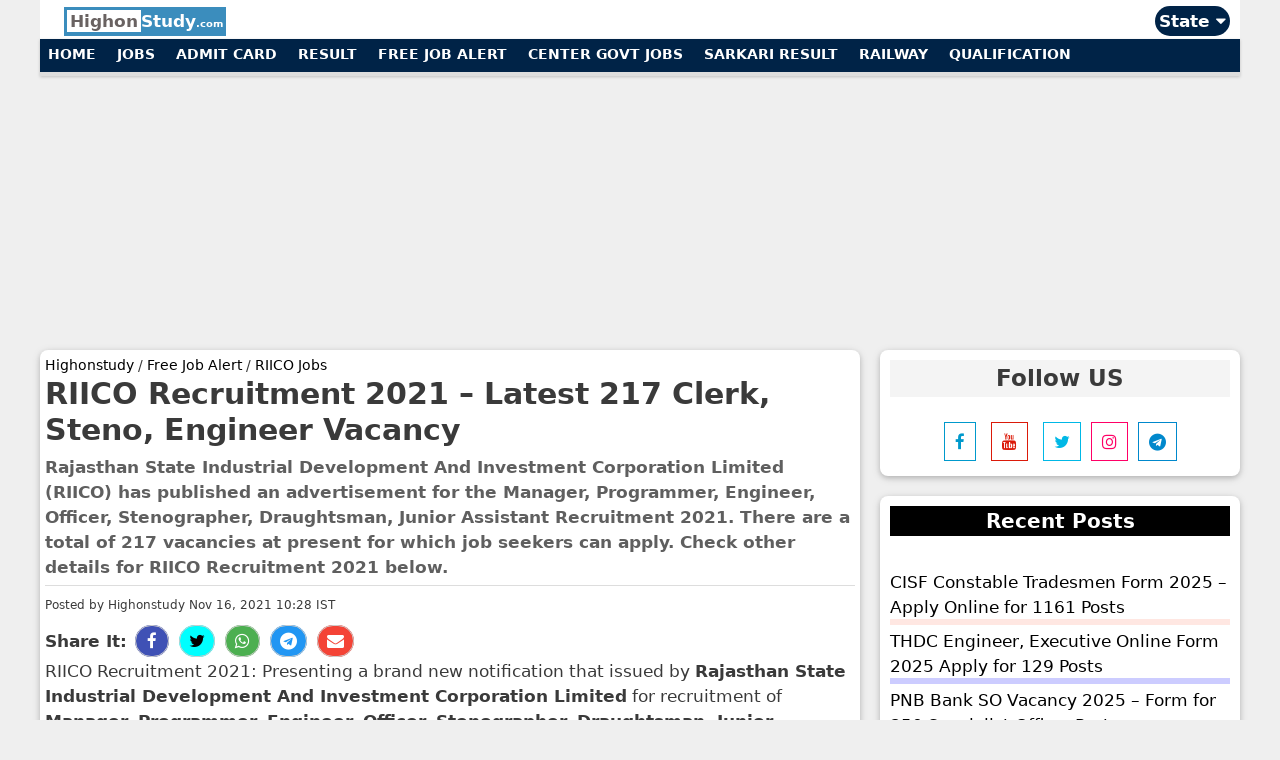

--- FILE ---
content_type: text/html; charset=UTF-8
request_url: https://www.highonstudy.com/riico-recruitment-2021/
body_size: 24095
content:
<!DOCTYPE html>
<html lang="en-US" prefix="og: https://ogp.me/ns#">
<head> 
<meta name="viewport" content="width=device-width, initial-scale=1">
<meta charset="UTF-8">
<meta property="article:modified_time" content="2021-11-16T10:29:41+05:30" />
<meta property="article:published_time" content="2021-11-16T10:28:29+05:30" /> 
<meta property="og:updated_time" content="2021-11-16T10:29:41+05:30" /> 
<meta itemprop="dateModified" content="2021-11-16T10:29:41+05:30" /> 
<meta itemprop="datePublished" content="2021-11-16T10:28:29+05:30" />
    <meta name="keywords" content="RIICO Recruitment, RIICO Jobs, RIICO Career Opportunity, Free Job Alert, Sarkari Result, Rajasthan Govt Jobs, Rajasthan State Industrial Development And Investment Corporation Limited Recruitment, RIICO freejobalert, Sarkari Naukri, Salary, Notification, Last Date, Syllabus, Fees, Advertisement, Exam Date, Previous Year Papers." /><title>RIICO Recruitment 2021 - Latest 217 Clerk, Steno, Engineer Vacancy</title><style id="rocket-critical-css">ul{box-sizing:border-box}.entry-content{counter-reset:footnotes}:root{--wp--preset--font-size--normal:16px;--wp--preset--font-size--huge:42px}.grid-25:after,.grid-25:before,.grid-75:after,.grid-75:before,.grid-container:after,.grid-container:before,[class*=mobile-grid-]:after,[class*=mobile-grid-]:before,[class*=tablet-grid-]:after,[class*=tablet-grid-]:before{content:".";display:block;overflow:hidden;visibility:hidden;font-size:0;line-height:0;width:0;height:0}.grid-25:after,.grid-75:after,.grid-container:after,[class*=mobile-grid-]:after,[class*=tablet-grid-]:after{clear:both}.grid-container{margin-left:auto;margin-right:auto;max-width:1400px;padding-left:10px;padding-right:10px}.grid-25,.grid-75,[class*=mobile-grid-],[class*=tablet-grid-]{-moz-box-sizing:border-box;-webkit-box-sizing:border-box;box-sizing:border-box;padding-left:10px;padding-right:10px}.grid-parent{padding-left:0;padding-right:0}@media (max-width:767px){.mobile-grid-100{clear:both;width:100%}}@media (min-width:768px) and (max-width:1024px){.tablet-grid-25{float:left;width:25%}.tablet-grid-75{float:left;width:75%}}@media (min-width:1025px){.grid-25{float:left;width:30%}.grid-75{float:left;width:70%}}html,body,div,span,h1,h2,h3,p,a,ins,strong,ul,li{border:0;margin:0;padding:0}html{font-family:sans-serif;-webkit-text-size-adjust:100%;-ms-text-size-adjust:100%}aside,main,nav{display:block}ul{list-style:none}a{background-color:transparent}body,input{font-family:-apple-system,system-ui,BlinkMacSystemFont,"Segoe UI",Helvetica,Arial,sans-serif,"Apple Color Emoji","Segoe UI Emoji","Segoe UI Symbol";font-weight:400;text-transform:none;font-size:17px;line-height:1.5}p{margin-bottom:1.5em}h1,h2,h3{font-family:inherit;font-size:100%;font-style:inherit;font-weight:inherit;font-weight:bold}h1{font-size:30px;margin-bottom:20px;line-height:1.2em;font-weight:900;text-transform:none}h2{font-size:26px;margin-bottom:20px;line-height:1.2em;font-weight:600;text-transform:none}h3{font-size:20px;margin-bottom:20px;line-height:1.2em;font-weight:600;text-transform:none}ul{margin:0 0 1.5em 3em}ul{list-style:disc}strong{font-weight:700}i{font-style:italic}ins{text-decoration:none}input{font-size:100%;margin:0;vertical-align:baseline;*vertical-align:middle}input::-moz-focus-inner{border:0;padding:0}a,a:visited{text-decoration:none}.entry-content:after,.site-content:after{content:"";display:table;clear:both}.entry-content{margin:0}.site-content{word-wrap:break-word}.entry-title{margin-bottom:0}.entry-meta{font-size:85%;margin-top:.5em;line-height:1.5}.comment-form input{margin-bottom:10px}.widget-area .widget{padding:10px}.widget{margin:0 0 30px;box-sizing:border-box}.sidebar .widget{font-size:17px}.sidebar .widget :last-child{margin-bottom:0}.widget-title{margin-bottom:30px;font-size:20px;line-height:1.5;font-weight:400;text-transform:none}.widget ul{margin:0}.widget ul li{list-style-type:none;position:relative;padding-bottom:5px}.widget:last-child,.separate-containers .widget:last-child{margin-bottom:0}.separate-containers .site-main>:last-child{margin-bottom:0}.separate-containers .inside-article{padding:5px}.separate-containers .widget,.separate-containers .site-main>*{margin-bottom:20px}.separate-containers .site-main{margin:20px}.right-sidebar.separate-containers .site-main{margin-left:0}.separate-containers .inside-right-sidebar{margin-top:20px;margin-bottom:20px}.container.grid-container{width:auto}@media (max-width:768px){.content-area,.sidebar{float:none;width:100%;left:0;right:0}.site-main{margin-left:0px!important;margin-right:0px!important}body:not(.no-sidebar) .site-main{margin-bottom:0!important}.entry-meta{font-size:inherit}}a{color:inherit}.hi-dropdown-hover{position:relative;display:inline-block}.hi-dropdown-hover:first-child{background-color:#ccc;color:#000}.hi-dropdown-content{color:#000;background-color:#fff;display:none;position:absolute;min-width:160px;margin:0;padding:0;z-index:1}.hi-round-large{border-radius:8px}.hi-round-xxlarge{border-radius:32px}.hi-card-2{box-shadow:0 2px 5px 0 rgba(0,0,0,0.16),0 2px 10px 0 rgba(0,0,0,0.12)}.hi-card-4{box-shadow:0 4px 10px 0 rgba(0,0,0,0.2),0 4px 20px 0 rgba(0,0,0,0.19)}.hi-border{border:1px solid #ccc!important}.hi-aqua{color:#000!important;background-color:#00ffff!important}.hi-blue{color:#fff!important;background-color:#2196F3!important}.hi-green{color:#fff!important;background-color:#4CAF50!important}.hi-indigo{color:#fff!important;background-color:#3f51b5!important}.hi-red{color:#fff!important;background-color:#f44336!important}.hi-black{color:#fff!important;background-color:#000!important}@media only screen and (max-width:600px){.artspace{margin-top:5px}}</style>
<meta name="description" content="Rajasthan State Industrial Development And Investment Corporation Limited (RIICO) have officially released an advertisement for recruitment for the post of"/>
<meta name="robots" content="follow, index, max-snippet:-1, max-video-preview:-1, max-image-preview:large"/>
<link rel="canonical" href="https://www.highonstudy.com/riico-recruitment-2021/" />
<meta property="og:locale" content="en_US" />
<meta property="og:type" content="article" />
<meta property="og:title" content="RIICO Recruitment 2021 - Latest 217 Clerk, Steno, Engineer Vacancy" />
<meta property="og:description" content="Rajasthan State Industrial Development And Investment Corporation Limited (RIICO) have officially released an advertisement for recruitment for the post of" />
<meta property="og:url" content="https://www.highonstudy.com/riico-recruitment-2021/" />
<meta property="og:site_name" content="Highonstudy.com" />
<meta property="article:publisher" content="https://www.facebook.com/highonstudy.co/" />
<meta property="article:tag" content="12th" />
<meta property="article:tag" content="B.E" />
<meta property="article:tag" content="B.Sc" />
<meta property="article:tag" content="B.Tech" />
<meta property="article:tag" content="BCA" />
<meta property="article:tag" content="Diploma" />
<meta property="article:tag" content="Engineering" />
<meta property="article:tag" content="Graduate" />
<meta property="article:tag" content="M.Tech" />
<meta property="article:tag" content="MCA" />
<meta property="article:section" content="Govt Jobs" />
<meta property="og:updated_time" content="2021-11-16T10:29:41+05:30" />
<meta name="twitter:card" content="summary_large_image" />
<meta name="twitter:title" content="RIICO Recruitment 2021 - Latest 217 Clerk, Steno, Engineer Vacancy" />
<meta name="twitter:description" content="Rajasthan State Industrial Development And Investment Corporation Limited (RIICO) have officially released an advertisement for recruitment for the post of" />
<meta name="twitter:site" content="@highonstudy" />
<meta name="twitter:creator" content="@highonstudy" />
<meta name="twitter:label1" content="Written by" />
<meta name="twitter:data1" content="Highonstudy" />
<meta name="twitter:label2" content="Time to read" />
<meta name="twitter:data2" content="Less than a minute" />
<script type="application/ld+json" class="rank-math-schema">{"@context":"https://schema.org","@graph":[{"@type":"","headline":"RIICO Recruitment 2021 - Latest 217 Clerk, Steno, Engineer Vacancy","keywords":"RIICO,Rajasthan Govt jobs,Free Job Alert,Sarkari Result,Sarkari Vacancy","datePublished":"2021-11-16T10:28:29+05:30","dateModified":"2021-11-16T10:29:41+05:30","articleSection":"Govt Jobs, Sarkari Jobs, State Jobs","author":{"@type":"Person","name":"Highonstudy"},"description":"Rajasthan State Industrial Development And Investment Corporation Limited (RIICO) have officially released an advertisement for recruitment for the post of Deputy Manager, Programmer, AEN, Officer, JEN, Assistant Programmer, Stenographer, Draughtsman, Junior Assistant. Candidates who are looking for RIICO Vacancy 2021 can use this opportunity and get a job if they fulfill all the criteria and qualifications for RIICO Jobs 2021.","name":"RIICO Recruitment 2021 - Latest 217 Clerk, Steno, Engineer Vacancy","@id":"https://www.highonstudy.com/riico-recruitment-2021/#richSnippet","isPartOf":{"@id":"https://www.highonstudy.com/riico-recruitment-2021/#webpage"},"inLanguage":"en-US","mainEntityOfPage":{"@id":"https://www.highonstudy.com/riico-recruitment-2021/#webpage"}}]}</script>
<link href='https://fonts.gstatic.com' crossorigin rel='preconnect' />
<script type="application/ld+json"> {"@context": "https://schema.org", "@type": "Table", "about": "RIICO Recruitment 2021 &#8211; Latest 217 Clerk, Steno, Engineer Vacancy"}</script>
 <style id='wp-img-auto-sizes-contain-inline-css' type='text/css'>
img:is([sizes=auto i],[sizes^="auto," i]){contain-intrinsic-size:3000px 1500px}
/*# sourceURL=wp-img-auto-sizes-contain-inline-css */
</style>
<style id='wp-emoji-styles-inline-css' type='text/css'>

	img.wp-smiley, img.emoji {
		display: inline !important;
		border: none !important;
		box-shadow: none !important;
		height: 1em !important;
		width: 1em !important;
		margin: 0 0.07em !important;
		vertical-align: -0.1em !important;
		background: none !important;
		padding: 0 !important;
	}
/*# sourceURL=wp-emoji-styles-inline-css */
</style>
<style id='wp-block-library-inline-css' type='text/css'>
:root{--wp-block-synced-color:#7a00df;--wp-block-synced-color--rgb:122,0,223;--wp-bound-block-color:var(--wp-block-synced-color);--wp-editor-canvas-background:#ddd;--wp-admin-theme-color:#007cba;--wp-admin-theme-color--rgb:0,124,186;--wp-admin-theme-color-darker-10:#006ba1;--wp-admin-theme-color-darker-10--rgb:0,107,160.5;--wp-admin-theme-color-darker-20:#005a87;--wp-admin-theme-color-darker-20--rgb:0,90,135;--wp-admin-border-width-focus:2px}@media (min-resolution:192dpi){:root{--wp-admin-border-width-focus:1.5px}}.wp-element-button{cursor:pointer}:root .has-very-light-gray-background-color{background-color:#eee}:root .has-very-dark-gray-background-color{background-color:#313131}:root .has-very-light-gray-color{color:#eee}:root .has-very-dark-gray-color{color:#313131}:root .has-vivid-green-cyan-to-vivid-cyan-blue-gradient-background{background:linear-gradient(135deg,#00d084,#0693e3)}:root .has-purple-crush-gradient-background{background:linear-gradient(135deg,#34e2e4,#4721fb 50%,#ab1dfe)}:root .has-hazy-dawn-gradient-background{background:linear-gradient(135deg,#faaca8,#dad0ec)}:root .has-subdued-olive-gradient-background{background:linear-gradient(135deg,#fafae1,#67a671)}:root .has-atomic-cream-gradient-background{background:linear-gradient(135deg,#fdd79a,#004a59)}:root .has-nightshade-gradient-background{background:linear-gradient(135deg,#330968,#31cdcf)}:root .has-midnight-gradient-background{background:linear-gradient(135deg,#020381,#2874fc)}:root{--wp--preset--font-size--normal:16px;--wp--preset--font-size--huge:42px}.has-regular-font-size{font-size:1em}.has-larger-font-size{font-size:2.625em}.has-normal-font-size{font-size:var(--wp--preset--font-size--normal)}.has-huge-font-size{font-size:var(--wp--preset--font-size--huge)}.has-text-align-center{text-align:center}.has-text-align-left{text-align:left}.has-text-align-right{text-align:right}.has-fit-text{white-space:nowrap!important}#end-resizable-editor-section{display:none}.aligncenter{clear:both}.items-justified-left{justify-content:flex-start}.items-justified-center{justify-content:center}.items-justified-right{justify-content:flex-end}.items-justified-space-between{justify-content:space-between}.screen-reader-text{border:0;clip-path:inset(50%);height:1px;margin:-1px;overflow:hidden;padding:0;position:absolute;width:1px;word-wrap:normal!important}.screen-reader-text:focus{background-color:#ddd;clip-path:none;color:#444;display:block;font-size:1em;height:auto;left:5px;line-height:normal;padding:15px 23px 14px;text-decoration:none;top:5px;width:auto;z-index:100000}html :where(.has-border-color){border-style:solid}html :where([style*=border-top-color]){border-top-style:solid}html :where([style*=border-right-color]){border-right-style:solid}html :where([style*=border-bottom-color]){border-bottom-style:solid}html :where([style*=border-left-color]){border-left-style:solid}html :where([style*=border-width]){border-style:solid}html :where([style*=border-top-width]){border-top-style:solid}html :where([style*=border-right-width]){border-right-style:solid}html :where([style*=border-bottom-width]){border-bottom-style:solid}html :where([style*=border-left-width]){border-left-style:solid}html :where(img[class*=wp-image-]){height:auto;max-width:100%}:where(figure){margin:0 0 1em}html :where(.is-position-sticky){--wp-admin--admin-bar--position-offset:var(--wp-admin--admin-bar--height,0px)}@media screen and (max-width:600px){html :where(.is-position-sticky){--wp-admin--admin-bar--position-offset:0px}}

/*# sourceURL=wp-block-library-inline-css */
</style><style id='global-styles-inline-css' type='text/css'>
:root{--wp--preset--aspect-ratio--square: 1;--wp--preset--aspect-ratio--4-3: 4/3;--wp--preset--aspect-ratio--3-4: 3/4;--wp--preset--aspect-ratio--3-2: 3/2;--wp--preset--aspect-ratio--2-3: 2/3;--wp--preset--aspect-ratio--16-9: 16/9;--wp--preset--aspect-ratio--9-16: 9/16;--wp--preset--color--black: #000000;--wp--preset--color--cyan-bluish-gray: #abb8c3;--wp--preset--color--white: #ffffff;--wp--preset--color--pale-pink: #f78da7;--wp--preset--color--vivid-red: #cf2e2e;--wp--preset--color--luminous-vivid-orange: #ff6900;--wp--preset--color--luminous-vivid-amber: #fcb900;--wp--preset--color--light-green-cyan: #7bdcb5;--wp--preset--color--vivid-green-cyan: #00d084;--wp--preset--color--pale-cyan-blue: #8ed1fc;--wp--preset--color--vivid-cyan-blue: #0693e3;--wp--preset--color--vivid-purple: #9b51e0;--wp--preset--gradient--vivid-cyan-blue-to-vivid-purple: linear-gradient(135deg,rgb(6,147,227) 0%,rgb(155,81,224) 100%);--wp--preset--gradient--light-green-cyan-to-vivid-green-cyan: linear-gradient(135deg,rgb(122,220,180) 0%,rgb(0,208,130) 100%);--wp--preset--gradient--luminous-vivid-amber-to-luminous-vivid-orange: linear-gradient(135deg,rgb(252,185,0) 0%,rgb(255,105,0) 100%);--wp--preset--gradient--luminous-vivid-orange-to-vivid-red: linear-gradient(135deg,rgb(255,105,0) 0%,rgb(207,46,46) 100%);--wp--preset--gradient--very-light-gray-to-cyan-bluish-gray: linear-gradient(135deg,rgb(238,238,238) 0%,rgb(169,184,195) 100%);--wp--preset--gradient--cool-to-warm-spectrum: linear-gradient(135deg,rgb(74,234,220) 0%,rgb(151,120,209) 20%,rgb(207,42,186) 40%,rgb(238,44,130) 60%,rgb(251,105,98) 80%,rgb(254,248,76) 100%);--wp--preset--gradient--blush-light-purple: linear-gradient(135deg,rgb(255,206,236) 0%,rgb(152,150,240) 100%);--wp--preset--gradient--blush-bordeaux: linear-gradient(135deg,rgb(254,205,165) 0%,rgb(254,45,45) 50%,rgb(107,0,62) 100%);--wp--preset--gradient--luminous-dusk: linear-gradient(135deg,rgb(255,203,112) 0%,rgb(199,81,192) 50%,rgb(65,88,208) 100%);--wp--preset--gradient--pale-ocean: linear-gradient(135deg,rgb(255,245,203) 0%,rgb(182,227,212) 50%,rgb(51,167,181) 100%);--wp--preset--gradient--electric-grass: linear-gradient(135deg,rgb(202,248,128) 0%,rgb(113,206,126) 100%);--wp--preset--gradient--midnight: linear-gradient(135deg,rgb(2,3,129) 0%,rgb(40,116,252) 100%);--wp--preset--font-size--small: 13px;--wp--preset--font-size--medium: 20px;--wp--preset--font-size--large: 36px;--wp--preset--font-size--x-large: 42px;--wp--preset--spacing--20: 0.44rem;--wp--preset--spacing--30: 0.67rem;--wp--preset--spacing--40: 1rem;--wp--preset--spacing--50: 1.5rem;--wp--preset--spacing--60: 2.25rem;--wp--preset--spacing--70: 3.38rem;--wp--preset--spacing--80: 5.06rem;--wp--preset--shadow--natural: 6px 6px 9px rgba(0, 0, 0, 0.2);--wp--preset--shadow--deep: 12px 12px 50px rgba(0, 0, 0, 0.4);--wp--preset--shadow--sharp: 6px 6px 0px rgba(0, 0, 0, 0.2);--wp--preset--shadow--outlined: 6px 6px 0px -3px rgb(255, 255, 255), 6px 6px rgb(0, 0, 0);--wp--preset--shadow--crisp: 6px 6px 0px rgb(0, 0, 0);}:where(.is-layout-flex){gap: 0.5em;}:where(.is-layout-grid){gap: 0.5em;}body .is-layout-flex{display: flex;}.is-layout-flex{flex-wrap: wrap;align-items: center;}.is-layout-flex > :is(*, div){margin: 0;}body .is-layout-grid{display: grid;}.is-layout-grid > :is(*, div){margin: 0;}:where(.wp-block-columns.is-layout-flex){gap: 2em;}:where(.wp-block-columns.is-layout-grid){gap: 2em;}:where(.wp-block-post-template.is-layout-flex){gap: 1.25em;}:where(.wp-block-post-template.is-layout-grid){gap: 1.25em;}.has-black-color{color: var(--wp--preset--color--black) !important;}.has-cyan-bluish-gray-color{color: var(--wp--preset--color--cyan-bluish-gray) !important;}.has-white-color{color: var(--wp--preset--color--white) !important;}.has-pale-pink-color{color: var(--wp--preset--color--pale-pink) !important;}.has-vivid-red-color{color: var(--wp--preset--color--vivid-red) !important;}.has-luminous-vivid-orange-color{color: var(--wp--preset--color--luminous-vivid-orange) !important;}.has-luminous-vivid-amber-color{color: var(--wp--preset--color--luminous-vivid-amber) !important;}.has-light-green-cyan-color{color: var(--wp--preset--color--light-green-cyan) !important;}.has-vivid-green-cyan-color{color: var(--wp--preset--color--vivid-green-cyan) !important;}.has-pale-cyan-blue-color{color: var(--wp--preset--color--pale-cyan-blue) !important;}.has-vivid-cyan-blue-color{color: var(--wp--preset--color--vivid-cyan-blue) !important;}.has-vivid-purple-color{color: var(--wp--preset--color--vivid-purple) !important;}.has-black-background-color{background-color: var(--wp--preset--color--black) !important;}.has-cyan-bluish-gray-background-color{background-color: var(--wp--preset--color--cyan-bluish-gray) !important;}.has-white-background-color{background-color: var(--wp--preset--color--white) !important;}.has-pale-pink-background-color{background-color: var(--wp--preset--color--pale-pink) !important;}.has-vivid-red-background-color{background-color: var(--wp--preset--color--vivid-red) !important;}.has-luminous-vivid-orange-background-color{background-color: var(--wp--preset--color--luminous-vivid-orange) !important;}.has-luminous-vivid-amber-background-color{background-color: var(--wp--preset--color--luminous-vivid-amber) !important;}.has-light-green-cyan-background-color{background-color: var(--wp--preset--color--light-green-cyan) !important;}.has-vivid-green-cyan-background-color{background-color: var(--wp--preset--color--vivid-green-cyan) !important;}.has-pale-cyan-blue-background-color{background-color: var(--wp--preset--color--pale-cyan-blue) !important;}.has-vivid-cyan-blue-background-color{background-color: var(--wp--preset--color--vivid-cyan-blue) !important;}.has-vivid-purple-background-color{background-color: var(--wp--preset--color--vivid-purple) !important;}.has-black-border-color{border-color: var(--wp--preset--color--black) !important;}.has-cyan-bluish-gray-border-color{border-color: var(--wp--preset--color--cyan-bluish-gray) !important;}.has-white-border-color{border-color: var(--wp--preset--color--white) !important;}.has-pale-pink-border-color{border-color: var(--wp--preset--color--pale-pink) !important;}.has-vivid-red-border-color{border-color: var(--wp--preset--color--vivid-red) !important;}.has-luminous-vivid-orange-border-color{border-color: var(--wp--preset--color--luminous-vivid-orange) !important;}.has-luminous-vivid-amber-border-color{border-color: var(--wp--preset--color--luminous-vivid-amber) !important;}.has-light-green-cyan-border-color{border-color: var(--wp--preset--color--light-green-cyan) !important;}.has-vivid-green-cyan-border-color{border-color: var(--wp--preset--color--vivid-green-cyan) !important;}.has-pale-cyan-blue-border-color{border-color: var(--wp--preset--color--pale-cyan-blue) !important;}.has-vivid-cyan-blue-border-color{border-color: var(--wp--preset--color--vivid-cyan-blue) !important;}.has-vivid-purple-border-color{border-color: var(--wp--preset--color--vivid-purple) !important;}.has-vivid-cyan-blue-to-vivid-purple-gradient-background{background: var(--wp--preset--gradient--vivid-cyan-blue-to-vivid-purple) !important;}.has-light-green-cyan-to-vivid-green-cyan-gradient-background{background: var(--wp--preset--gradient--light-green-cyan-to-vivid-green-cyan) !important;}.has-luminous-vivid-amber-to-luminous-vivid-orange-gradient-background{background: var(--wp--preset--gradient--luminous-vivid-amber-to-luminous-vivid-orange) !important;}.has-luminous-vivid-orange-to-vivid-red-gradient-background{background: var(--wp--preset--gradient--luminous-vivid-orange-to-vivid-red) !important;}.has-very-light-gray-to-cyan-bluish-gray-gradient-background{background: var(--wp--preset--gradient--very-light-gray-to-cyan-bluish-gray) !important;}.has-cool-to-warm-spectrum-gradient-background{background: var(--wp--preset--gradient--cool-to-warm-spectrum) !important;}.has-blush-light-purple-gradient-background{background: var(--wp--preset--gradient--blush-light-purple) !important;}.has-blush-bordeaux-gradient-background{background: var(--wp--preset--gradient--blush-bordeaux) !important;}.has-luminous-dusk-gradient-background{background: var(--wp--preset--gradient--luminous-dusk) !important;}.has-pale-ocean-gradient-background{background: var(--wp--preset--gradient--pale-ocean) !important;}.has-electric-grass-gradient-background{background: var(--wp--preset--gradient--electric-grass) !important;}.has-midnight-gradient-background{background: var(--wp--preset--gradient--midnight) !important;}.has-small-font-size{font-size: var(--wp--preset--font-size--small) !important;}.has-medium-font-size{font-size: var(--wp--preset--font-size--medium) !important;}.has-large-font-size{font-size: var(--wp--preset--font-size--large) !important;}.has-x-large-font-size{font-size: var(--wp--preset--font-size--x-large) !important;}
/*# sourceURL=global-styles-inline-css */
</style>

<style id='classic-theme-styles-inline-css' type='text/css'>
/*! This file is auto-generated */
.wp-block-button__link{color:#fff;background-color:#32373c;border-radius:9999px;box-shadow:none;text-decoration:none;padding:calc(.667em + 2px) calc(1.333em + 2px);font-size:1.125em}.wp-block-file__button{background:#32373c;color:#fff;text-decoration:none}
/*# sourceURL=/wp-includes/css/classic-themes.min.css */
</style>
<script src="/cdn-cgi/scripts/7d0fa10a/cloudflare-static/rocket-loader.min.js" data-cf-settings="e26e096f8b12834ec8e24d51-|49"></script><link data-minify="1" rel='preload'  href='https://www.highonstudy.com/wp-content/cache/min/1/wp-content/plugins/honeypot/includes/css/wpa-88faa2eeeaa3042603b5f3751843d4d5.css' data-rocket-async="style" as="style" onload="this.onload=null;this.rel='stylesheet'" type='text/css' media='all' />
<script src="/cdn-cgi/scripts/7d0fa10a/cloudflare-static/rocket-loader.min.js" data-cf-settings="e26e096f8b12834ec8e24d51-|49"></script><link rel='preload'  href='https://www.highonstudy.com/wp-content/themes/highpress/css/all.min.css?ver=2.4.2' data-rocket-async="style" as="style" onload="this.onload=null;this.rel='stylesheet'" type='text/css' media='all' />
<style id='generate-style-inline-css' type='text/css'>
body{background-color:#efefef;color:#3a3a3a;}a, a:visited{color:#000000;}a:hover, a:focus, a:active{color:#1e73be;}body .grid-container{max-width:1200px;}.wp-block-group__inner-container{max-width:1200px;margin-left:auto;margin-right:auto;}body, button, input, select, textarea{font-family:-apple-system, system-ui, BlinkMacSystemFont, "Segoe UI", Helvetica, Arial, sans-serif, "Apple Color Emoji", "Segoe UI Emoji", "Segoe UI Symbol";}.entry-content > [class*="wp-block-"]:not(:last-child){margin-bottom:1.5em;}.main-navigation .main-nav ul ul li a{font-size:14px;}@media (max-width:768px){.main-title{font-size:30px;}h1{font-size:30px;}h2{font-size:25px;}}.top-bar{background-color:#636363;color:#ffffff;}.top-bar a,.top-bar a:visited{color:#ffffff;}.top-bar a:hover{color:#303030;}.site-header{background-color:#ffffff;color:#3a3a3a;}.site-header a,.site-header a:visited{color:#3a3a3a;}.main-title a,.main-title a:hover,.main-title a:visited{color:#222222;}.site-description{color:#757575;}.main-navigation,.main-navigation ul ul{background-color:#222222;}.main-navigation .main-nav ul li a,.menu-toggle{color:#ffffff;}.main-navigation .main-nav ul li:hover > a,.main-navigation .main-nav ul li:focus > a, .main-navigation .main-nav ul li.sfHover > a{color:#ffffff;background-color:#3f3f3f;}button.menu-toggle:hover,button.menu-toggle:focus,.main-navigation .mobile-bar-items a,.main-navigation .mobile-bar-items a:hover,.main-navigation .mobile-bar-items a:focus{color:#ffffff;}.main-navigation .main-nav ul li[class*="current-menu-"] > a{color:#ffffff;background-color:#3f3f3f;}.main-navigation .main-nav ul li[class*="current-menu-"] > a:hover,.main-navigation .main-nav ul li[class*="current-menu-"].sfHover > a{color:#ffffff;background-color:#3f3f3f;}.navigation-search input[type="search"],.navigation-search input[type="search"]:active, .navigation-search input[type="search"]:focus, .main-navigation .main-nav ul li.search-item.active > a{color:#ffffff;background-color:#3f3f3f;}.main-navigation ul ul{background-color:#3f3f3f;}.main-navigation .main-nav ul ul li a{color:#ffffff;}.main-navigation .main-nav ul ul li:hover > a,.main-navigation .main-nav ul ul li:focus > a,.main-navigation .main-nav ul ul li.sfHover > a{color:#ffffff;background-color:#4f4f4f;}.main-navigation .main-nav ul ul li[class*="current-menu-"] > a{color:#ffffff;background-color:#4f4f4f;}.main-navigation .main-nav ul ul li[class*="current-menu-"] > a:hover,.main-navigation .main-nav ul ul li[class*="current-menu-"].sfHover > a{color:#ffffff;background-color:#4f4f4f;}.separate-containers .inside-article, .separate-containers .comments-area, .separate-containers .page-header, .one-container .container, .separate-containers .paging-navigation, .inside-page-header{background-color:#ffffff;}.entry-meta{color:#595959;}.entry-meta a,.entry-meta a:visited{color:#595959;}.entry-meta a:hover{color:#1e73be;}.sidebar .widget{background-color:#ffffff;}.sidebar .widget .widget-title{color:#000000;}.footer-widgets{background-color:#ffffff;}.footer-widgets .widget-title{color:#000000;}.site-info{color:#ffffff;background-color:#000000;}.site-info a,.site-info a:visited{color:#ffffff;}.site-info a:hover{color:#606060;}.footer-bar .widget_nav_menu .current-menu-item a{color:#606060;}input[type="text"],input[type="email"],input[type="url"],input[type="password"],input[type="search"],input[type="tel"],input[type="number"],textarea,select{color:#666666;background-color:#fafafa;border-color:#cccccc;}input[type="text"]:focus,input[type="email"]:focus,input[type="url"]:focus,input[type="password"]:focus,input[type="search"]:focus,input[type="tel"]:focus,input[type="number"]:focus,textarea:focus,select:focus{color:#666666;background-color:#ffffff;border-color:#bfbfbf;}button,html input[type="button"],input[type="reset"],input[type="submit"],a.button,a.button:visited,a.wp-block-button__link:not(.has-background){color:#ffffff;background-color:#666666;}button:hover,html input[type="button"]:hover,input[type="reset"]:hover,input[type="submit"]:hover,a.button:hover,button:focus,html input[type="button"]:focus,input[type="reset"]:focus,input[type="submit"]:focus,a.button:focus,a.wp-block-button__link:not(.has-background):active,a.wp-block-button__link:not(.has-background):focus,a.wp-block-button__link:not(.has-background):hover{color:#ffffff;background-color:#3f3f3f;}.generate-back-to-top,.generate-back-to-top:visited{background-color:rgba( 0,0,0,0.4 );color:#ffffff;}.generate-back-to-top:hover,.generate-back-to-top:focus{background-color:rgba( 0,0,0,0.6 );color:#ffffff;}.entry-content .alignwide, body:not(.no-sidebar) .entry-content .alignfull{margin-left:-10px;width:calc(100% + 20px);max-width:calc(100% + 20px);}.rtl .menu-item-has-children .dropdown-menu-toggle{padding-left:20px;}.rtl .main-navigation .main-nav ul li.menu-item-has-children > a{padding-right:20px;}@media (max-width:768px){.separate-containers .inside-article, .separate-containers .comments-area, .separate-containers .page-header, .separate-containers .paging-navigation, .one-container .site-content, .inside-page-header, .wp-block-group__inner-container{padding:10px;}.entry-content .alignwide, body:not(.no-sidebar) .entry-content .alignfull{margin-left:-10px;width:calc(100% + 20px);max-width:calc(100% + 20px);}}/* End cached CSS */@media (max-width:768px){.main-navigation .menu-toggle,.main-navigation .mobile-bar-items,.sidebar-nav-mobile:not(#sticky-placeholder){display:block;}.main-navigation ul,.gen-sidebar-nav{display:none;}[class*="nav-float-"] .site-header .inside-header > *{float:none;clear:both;}}button.menu-toggle:before,.search-item a:before,.dropdown-menu-toggle:before,.cat-links:before,.tags-links:before,.comments-link:before,.nav-previous .prev:before,.nav-next .next:before,.generate-back-to-top:before {display: none;}
/*# sourceURL=generate-style-inline-css */
</style>
<script src="/cdn-cgi/scripts/7d0fa10a/cloudflare-static/rocket-loader.min.js" data-cf-settings="e26e096f8b12834ec8e24d51-|49"></script><link data-minify="1" rel='preload'  href='https://www.highonstudy.com/wp-content/cache/min/1/wp-content/plugins/mailin/css/mailin-front-3d0f16f3205b961a804e8582a930d4df.css' data-rocket-async="style" as="style" onload="this.onload=null;this.rel='stylesheet'" type='text/css' media='all' />
<style id='rocket-lazyload-inline-css' type='text/css'>
.rll-youtube-player{position:relative;padding-bottom:56.23%;height:0;overflow:hidden;max-width:100%;}.rll-youtube-player iframe{position:absolute;top:0;left:0;width:100%;height:100%;z-index:100;background:0 0}.rll-youtube-player img{bottom:0;display:block;left:0;margin:auto;max-width:100%;width:100%;position:absolute;right:0;top:0;border:none;height:auto;cursor:pointer;-webkit-transition:.4s all;-moz-transition:.4s all;transition:.4s all}.rll-youtube-player img:hover{-webkit-filter:brightness(75%)}.rll-youtube-player .play{height:72px;width:72px;left:50%;top:50%;margin-left:-36px;margin-top:-36px;position:absolute;background:url(https://www.highonstudy.com/wp-content/plugins/wp-rocket/assets/img/youtube.png) no-repeat;cursor:pointer}.wp-has-aspect-ratio .rll-youtube-player{position:absolute;padding-bottom:0;width:100%;height:100%;top:0;bottom:0;left:0;right:0}
/*# sourceURL=rocket-lazyload-inline-css */
</style>
<script type="e26e096f8b12834ec8e24d51-text/javascript" src="https://www.highonstudy.com/wp-includes/js/jquery/jquery.min.js?ver=3.7.1" id="jquery-core-js"></script>
<script type="e26e096f8b12834ec8e24d51-text/javascript" id="sib-front-js-js-extra">
/* <![CDATA[ */
var sibErrMsg = {"invalidMail":"Please fill out valid email address","requiredField":"Please fill out required fields","invalidDateFormat":"Please fill out valid date format","invalidSMSFormat":"Please fill out valid phone number"};
var ajax_sib_front_object = {"ajax_url":"https://www.highonstudy.com/wp-admin/admin-ajax.php","ajax_nonce":"60c905934c","flag_url":"https://www.highonstudy.com/wp-content/plugins/mailin/img/flags/"};
//# sourceURL=sib-front-js-js-extra
/* ]]> */
</script>
<script type="e26e096f8b12834ec8e24d51-text/javascript" src="https://www.highonstudy.com/wp-content/plugins/mailin/js/mailin-front.js?ver=1764501283" id="sib-front-js-js" defer></script>
<link rel="https://api.w.org/" href="https://www.highonstudy.com/wp-json/" /><link rel="alternate" title="JSON" type="application/json" href="https://www.highonstudy.com/wp-json/wp/v2/posts/1000057200" /><link rel="EditURI" type="application/rsd+xml" title="RSD" href="https://www.highonstudy.com/xmlrpc.php?rsd" />
<meta name="generator" content="WordPress 6.9" />
<link rel='shortlink' href='https://www.highonstudy.com/?p=1000057200' />
<link rel="icon" href="https://www.highonstudy.com/wp-content/uploads/2020/10/cropped-notice-hos-logo-32x32.png" sizes="32x32" />
<link rel="icon" href="https://www.highonstudy.com/wp-content/uploads/2020/10/cropped-notice-hos-logo-192x192.png" sizes="192x192" />
<link rel="apple-touch-icon" href="https://www.highonstudy.com/wp-content/uploads/2020/10/cropped-notice-hos-logo-180x180.png" />
<meta name="msapplication-TileImage" content="https://www.highonstudy.com/wp-content/uploads/2020/10/cropped-notice-hos-logo-270x270.png" />
<noscript><style id="rocket-lazyload-nojs-css">.rll-youtube-player, [data-lazy-src]{display:none !important;}</style></noscript><script type="e26e096f8b12834ec8e24d51-text/javascript">
/*! loadCSS rel=preload polyfill. [c]2017 Filament Group, Inc. MIT License */
(function(w){"use strict";if(!w.loadCSS){w.loadCSS=function(){}}
var rp=loadCSS.relpreload={};rp.support=(function(){var ret;try{ret=w.document.createElement("link").relList.supports("preload")}catch(e){ret=!1}
return function(){return ret}})();rp.bindMediaToggle=function(link){var finalMedia=link.media||"all";function enableStylesheet(){link.media=finalMedia}
if(link.addEventListener){link.addEventListener("load",enableStylesheet)}else if(link.attachEvent){link.attachEvent("onload",enableStylesheet)}
setTimeout(function(){link.rel="stylesheet";link.media="only x"});setTimeout(enableStylesheet,3000)};rp.poly=function(){if(rp.support()){return}
var links=w.document.getElementsByTagName("link");for(var i=0;i<links.length;i++){var link=links[i];if(link.rel==="preload"&&link.getAttribute("as")==="style"&&!link.getAttribute("data-loadcss")){link.setAttribute("data-loadcss",!0);rp.bindMediaToggle(link)}}};if(!rp.support()){rp.poly();var run=w.setInterval(rp.poly,500);if(w.addEventListener){w.addEventListener("load",function(){rp.poly();w.clearInterval(run)})}else if(w.attachEvent){w.attachEvent("onload",function(){rp.poly();w.clearInterval(run)})}}
if(typeof exports!=="undefined"){exports.loadCSS=loadCSS}
else{w.loadCSS=loadCSS}}(typeof global!=="undefined"?global:this))
</script><link rel="profile" href="https://gmpg.org/xfn/11">
<script src="/cdn-cgi/scripts/7d0fa10a/cloudflare-static/rocket-loader.min.js" data-cf-settings="e26e096f8b12834ec8e24d51-|49"></script><link data-minify="1" rel="preload" href="https://www.highonstudy.com/wp-content/cache/min/1/ajax/libs/font-awesome/4.7.0/css/font-awesome.min-08adb55b98ef9ac17a8ef5008705f7d4.css" data-rocket-async="style" as="style" onload="this.onload=null;this.rel='stylesheet'">
<script src="https://cdnjs.cloudflare.com/ajax/libs/jquery/3.2.1/jquery.min.js" type="e26e096f8b12834ec8e24d51-text/javascript"></script>
<meta name="theme-color" content="#002347" />
<meta name="p:domain_verify" content="d4927fa3cf1ae079a85cb0f577a24f6f"/>

<script data-rocketlazyloadscript='https://pagead2.googlesyndication.com/pagead/js/adsbygoogle.js' data-ad-client="ca-pub-3468657479122723" async type="e26e096f8b12834ec8e24d51-text/javascript"></script> 
<script type="application/ld+json">{ "@context": "https://schema.org", "@graph": [  { "@type": "ImageObject",  "@id": "https://www.highonstudy.com/riico-recruitment-2021",  "url": "",  "width": 700, "height": 350, "caption": "RIICO Recruitment 2021 &#8211; Latest 217 Clerk, Steno, Engineer Vacancy"  } ] }</script>
   
<style>
html {scroll-behavior: smooth;}
.header_bar_category { width: 100%; left:0; text-align: left; position:relative; overflow-x: auto; overflow-y: hidden; white-space: nowrap; background: #002347; border-bottom: 4px solid rgb(221, 221, 221); box-shadow: rgba(0, 0, 0, 0.2) 0px 1px 3px !important; } .header_bar_category a { display: inline-block; margin: 0px 0px -1px; padding: 6px 8px 6px; font-size: 14px; line-height: 18px; text-decoration: none; border-bottom: 4px solid transparent; text-transform: uppercase; font-weight: 700; background: #002347; color: #fff; } #nav_pwa_static { width: 100%; max-width:1200px; padding: 7px 0px 0px; z-index: 9999; background: rgb(255, 255, 255); } .menu_icons_head_button { float: left; width: 28px; padding: 0px; margin: 5px 2px 0px 12px; } .menu_icons_head_button span { width: 100%; float: right; height: 2px; background: #002347; margin-bottom: 5px; border-radius: 0px; } .menu_icons_head_button span:nth-child(3) { width: 64%; } .navbar-brand { float: left; text-align: left; margin: 0 0 0 2%;} .nav_right { width: 50%; float: right; margin: -2px 0 5px 0; } .nav_right .trending_header { z-index: 999999; float: right; margin: 1px 10px -2px 0px; background: #002347; padding: 3px 0 0 0; border-radius: 40px; width: 75px; height: 27px; text-align: center; font-weight: bold; } .nav_right .search_header { float: right; margin: 0 4% 0px 0px; border-radius: 20px; color: #ffffff; padding: 3px 8px; background: #002347; } 
.secondary-bar {z-index:99; position: -webkit-sticky; position: sticky; top: 0px; width: 100%; float: left; overflow-x: auto; overflow-y: hidden; white-space: nowrap; border-bottom: 2px solid rgb(221, 221, 221); box-shadow: rgba(0, 0, 0, 0.2) 0px 1px 3px !important; background: #F4F4F4; } 
.secondary-bar a { display: inline-block; text-align: center; margin: 0px 0px -1px; padding: 6px 8px 6px; font-size: 14px; line-height: 18px; text-decoration: none; border-bottom: 4px solid transparent; text-transform: uppercase; font-weight: 700; color: #000000; }
.secondary-bar a:hover {color: #ffffff; background: #b71c1c;}
.secondary-active {color: #ffffff !important; background: #b71c1c;}
h3 {font-size:23px;} .highonstudy-logo {font-weight: bold; padding: 2px 3px; color: #ffffff !important; background: #3b8dbd;} .highonstudy-logo .highon { padding: 1px 3px; color: #696261 !important; background: #ffffff !important; } .highonstudy-logo .dotcom {font-size: 10px; transform: rotate(-90deg); -webkit-transform: rotate(-90deg); -ms-transform: rotate(-90deg); }
@media (min-width: 500px)  {.artspace {margin-top:0px;} .bottommenu {display:none;} .mshare {display:none;} .tab-col-two {padding:2.5px 5px; border-radius:5px; background:#ff6600; color:#ffffff;}} 
.mbn { position: fixed; bottom: 0; left: 0; right: 0; z-index:99; will-change: transform; transform: translateZ(0); display: flex; height: 55px; box-shadow: 0 -3px 15px -3px #999; background-color: #002347;} .mbn a { color:#ffffff; text-decoration:none;} .mbn-item { flex-grow: 1; text-align: center; font-size: 16px; font-weight:bold; display: flex; flex-direction: column; justify-content: center; } .mbn-content { display: flex; color:#000000; flex-direction: column; } .div-sheader .msearch {width:auto;} .qualitable table a {border-radius:5px; background:#ff6600; color:#ffffff; padding:2px 5px;} .alertable thead {background:#002347; color:#ffffff;} 
@media (max-width: 500px)  {h1 {font-size:23px; font-weight:900;} } 
.div-sheader div { width: 78%; } .msearch { text-align: center; border: 1px solid #000; padding: 9px; background-color:#fff; } .bars { text-align: center; border: 1px solid #fff; padding: 9px; } .bars { display: inline-block;float:left; } .msearch { display: inline-block;float:right; } .item { padding:10px; } .item:not(:last-child) { border-right: 1px solid #ddd; } .msearch, .bars, .item, .middle { display: inline-block; vertical-align: middle; } .scroll { white-space: nowrap; overflow-x: auto; -webkit-overflow-scrolling: touch; -ms-overflow-style: -ms-autohiding-scrollbar; } #blog_subscription-13 { background: -webkit-linear-gradient(to bottom right, #003366 26%, #ff0000 94%);background: linear-gradient(to bottom right, #003366 26%, #ff0000 94%); padding-top:25px;margin-bottom:25px; font-size: 15px;text-align:center;} #blog_subscription-13 h2 {color:#fff; font-weight:600; font-size:20px;} #subscribe-submit button { color: #fff; text-align:center; background: #000000; font-weight:600; border-radius:50px;} #recent-posts-8 h2 {background-color:#000; color:#fff; text-align:center;font-weight:600;} #recent-posts-8 li {background-image: -webkit-linear-gradient(bottom,#ffe7e2 10%,transparent 10%); background-image: linear-gradient(0deg,#ffe7e2 10%,transparent 10%);} #recent-posts-8 li:nth-child(even) {background-image: -webkit-linear-gradient(bottom,#ccccff 10%,transparent 10%); background-image: linear-gradient(0deg,#ccccff 10%, transparent 10%);} .success {color:#ffffff;} .error {color:#ffffff;} .hi-tags a {background-color:#000; font-size:13px; color:#fff; display:inline-block; margin:2px; padding:1px 6px; text-align:center; font-weight:600;}
@media only screen and (max-width: 760px), (min-device-width: 768px) and (max-device-width: 1024px)  { .alertable table, .alertable thead, .alertable tbody, .alertable th, .alertable td, .alertable tr { display: block; } .alertable thead tr {position: absolute; top: -9999px; left: -9999px; } .alertable td {border:1px solid #dddddd; position: relative; padding-left: 40%;} .alertable td:before { position: absolute; left: 6px; padding-right: 10px; white-space: nowrap; } .alertable td:nth-of-type(1):before { content: "Organization"; } .alertable td:nth-of-type(2):before { content: "Post Details"; } .alertable td:nth-of-type(3):before { content: "Qualification"; } .alertable td:nth-of-type(4):before { content: "Vacancy"; }  .alertable td:nth-of-type(5):before { content: "Location"; } .alertable td:nth-of-type(6):before { content: "Last Date"; } .alertable td:nth-of-type(7):before { content: "How To Apply"; }
.stateable table, .stateable thead, .stateable tbody, .stateable th, .stateable td, .stateable tr { display: block; } .stateable thead tr {position: absolute; top: -9999px; left: -9999px; } .stateable td {border:1px solid #dddddd; } .stateable td:before { position: absolute; left: 6px; padding-right: 10px; white-space: nowrap; } .stateable td:nth-of-type(1):before { background: #ddd; } .stateable td:nth-of-type(2):before {position: relative; font-weight:bold; content: "Post Name - "; } .stateable td:nth-of-type(3):before {position: relative; font-weight:bold; content: "Qualification - "; } .stateable td:nth-of-type(4):before {position: relative; font-weight:bold; content: "Vacancy - "; }  .stateable td:nth-of-type(5):before {position: relative; font-weight:bold; content: "Last Date - "; } .stateable td:nth-of-type(6):before { }
.similarpsu table, .similarpsu thead, .similarpsu tr, .similarpsu th, .similarpsu td, .similarpsu tr { display: block; } .similarpsu tr { box-shadow: 2px 2px 2px #979797; border-radius: 10px; } .similarpsu thead tr {position: absolute; top: -9999px; left: -9999px;} .similarpsu td:before { position: absolute; left: 6px; padding-right: 10px; white-space: nowrap; } .similarpsu td:nth-of-type(1):before {color: #ffffff !important; } .similarpsu td:nth-of-type(2):before {position: relative; font-weight:bold; content: "Post Name - "; } .similarpsu td:nth-of-type(3):before {position: relative; font-weight:bold; content: "Eligible - "; }  .similarpsu td:nth-of-type(4):before {position: relative; font-weight:bold; content: "Last Date - "; }
 .onlytag table, .onlytag thead, .onlytag tbody, .onlytag th, .onlytag td, .onlytag tr { display: block; } .onlytag thead tr {position: absolute; top: -9999px; left: -9999px; } .onlytag td {border:1px solid #dddddd; } .onlytag td:before { position: absolute; left: 6px; padding-right: 10px; white-space: nowrap; } .onlytag td:nth-of-type(1):before { background: #ddd; } .onlytag td:nth-of-type(2):before {position: relative; font-weight:bold; content: "Post Name - "; } .onlytag td:nth-of-type(3):before {position: relative; font-weight:bold; content: "Vacancy - "; }  .onlytag td:nth-of-type(4):before {position: relative; font-weight:bold; content: "Last Date - "; } .onlytag td:nth-of-type(6):before { } 
.qualitable table, .qualitable thead, .qualitable tbody, .qualitable th, .qualitable td, .qualitable tr { display: block; } .qualitable thead tr {position: absolute; top: -9999px; left: -9999px;} .qualitable td {border:1px solid #dddddd; position: relative; padding-left: 40%;} .qualitable td:before { position: absolute; left: 6px; padding-right: 10px; white-space: nowrap; } .qualitable td:nth-of-type(1):before { content: "Organization"; } .qualitable td:nth-of-type(2):before { content: "Post Name"; } .qualitable td:nth-of-type(3):before { content: "Vacancy"; } .qualitable td:nth-of-type(4):before { content: "Last Date"; } .qualitable td:nth-of-type(5):before { content: "Details"; } .qualitable table tr {border:1px solid #002347; margin-bottom:5px;} .mobrow {border:1px solid #002347; margin-bottom:5px;} .psurow { margin-bottom:10px;} table .tab-col-one {background: #002347; font-weight:bold; text-align:center; color: #ffffff;} .psu-col-one {font-weight:bold; text-align:center; } table .tab-col-two {padding: 5px 35px; border-radius:15px; background:#ff6600; color:#ffffff;} } 
.hi-show-block,.hi-show{display:block!important} .hi-show-inline-block{display:inline-block!important} .accord { background-color: #ffe7e2; color: #2c3e50; cursor: pointer; padding: 10px; width: 100%; border:none; text-align: left; outline: none; font-size: 15px; transition: 0.4s; } .active, .accord:hover { background-color: #ecf0f1; color:#2c3e50; } .accord:after { content: '\002B'; color: #2c3e50; font-weight: bold; float: right; margin-left: 5px; } .active:after { content: "\2212"; } .paneled { padding: 0 14px; background-color: #ffffff; max-height: 0; overflow: hidden; transition: max-height 0.2s ease-out; }
.adbox { min-height: 300px !important; width: 100%;} @media screen and (min-width: 600px) { .adbox { min-height: 250px !important; width: 100%;} }
.iconic { padding:5px; margin: 5px; display: inline-block; text-transform: uppercase; text-align: center; position: relative; } .stick-head { background: #F4F4F4; padding: 5px; position: -webkit-sticky; position: sticky; top: 0px; }
.subform input { width: 95%; height: 35px; background: #ffffff; border: 1px solid #ddd; margin: 1px 0;} .userloc select {width: 95%; height: 35px; background: #ffffff; border: 1px solid #ddd; margin: 1px 0; padding: 5px 10px;} 

@media (min-width:601px){.hi-col.m1{width:8.33333%}.hi-col.m2{width:16.66666%}.hi-col.m3,.hi-quarter{width:24.99999%}.hi-col.m4,.hi-third{width:32.25%;} .hi-col.m5{width:41.66666%}.hi-col.m6,.hi-half{width:49%}.hi-col.m7{width:58.33333%}.hi-col.m8,.hi-twothird{width:66.66666%} .hi-col.m9,.hi-threequarter{width:74.99999%}.hi-col.m10{width:83.33333%}.hi-col.m11{width:91.66666%}.hi-col.m12{width:99.99999%}} 

.colmarque { margin:5px; padding:10px 15px; border-radius:5px; color:#fff; text-align:center; font-weight: bold;}
.marquerow {
  -webkit-display: flex;
  -webkit-flex-wrap: wrap;
  -ms-display: flex;
  -ms-flex-wrap: wrap;
  display: flex;
  flex-wrap: wrap;
  max-width:1200px;
  
}
.marquerow > * { 
  -webkit-flex-grow: 1;
-webkit-flex-shrink: 1;
-webkit-flex-basis: 1;
 flex-grow: 1;
 flex-shrink: 1;
 flex-basis: 1;
}

.ellipsis {overflow: hidden; text-overflow: ellipsis; display: -webkit-box; -webkit-line-clamp: 2; -webkit-box-orient: vertical;} 

.su-tabs-pane li { font-size: 17px !important;} .su-tabs {background: #e91e63 !important;} .su-tabs-nav span {color: #eee !important; font-size: 17px !important; } span.su-tabs-current {color: #333 !important;} .classtabs { display: flex; flex-wrap: wrap; } .classtabs label { order: 1; display: block; padding: 7px 10px; margin-right: 0.2rem; cursor: pointer; background: #f4f4f4; font-weight: bold; transition: background ease 0.2s;} .classtabs .subtabs { order: 99; flex-grow: 1; width: 100%; display: none; padding: 3px; background: #fff;} .classtabs input[type="radio"] { display: none;} .classtabs input[type="radio"]:checked + label { background: #e91e63; color: #fff;} .classtabs input[type="radio"]:checked + label + .subtabs { display: block;} @media (max-width: 45em) { .classtabs .subtabs, .classtabs label { order: initial;	} .classtabs label { width: 100%; margin-right: 0; margin-top: 2px; }} .classtabs2 input[type="radio"]:checked + label { background: #FFCB5E; color: #777;} .su-tabs2 {background: #FFCB5E!important; color: #777;}
.statedept {background: #d55050; color: #ffffff !important; padding: 8px 20px; border-radius: 10px; display: inline-block; margin: 2px;}
.statedist {background: #564f8a; color: #ffffff !important; padding: 8px 20px; border-radius: 50px; display: inline-block; margin: 2px;}
div > ul, ol { margin: 0 5px 0 30px;}
div > ul, li { padding: 4px 0; }
.cautiondiv {padding:0 5px 0;}
.adlabel {font-size:8px !important; color: #8f8f8f;}
p {margin-bottom: 5px !important;}

.ansoption-list > li { list-style-type: upper-alpha; padding-inline-start: 5px; } .ansoption { position: relative; z-index: 1; padding: 7px 6px; line-height: 1.5; margin-bottom: 5px; word-break: break-word; } .ansoption::marker{ font-weight: bold; color: #5b5b5b; } .ansoption::after { content: ''; position: absolute; top: 0; left: -26px; right: 0; height: 100%; border-radius: 4px; background: #f8f9fa; z-index: -1; } .pyq > fieldset { border:1px solid #86a1ae; padding-left: 10px; padding-right: 10px; text-transform: capitalize; margin-bottom: 10px; } .pyq > fieldset > legend { margin-bottom: auto; font-size: 14px; color: #86a1ae; } .pyq p {margin-bottom: 5px !important;} .quesflex { display: flex; flex-wrap: wrap; align-items: flex-start; } .flexone { flex: 1; } .flextwo { flex: 1; } .startques { text-decoration: none; background-color: #25cd71; color: #ffffff; font-size: 14px; padding: 3px 10px; border-radius: 5px; margin-bottom: 10px; } .viewall { margin: 10px 0; font-size: 14px; border-left: 5px solid #1e73be; } .Medium { background: #fdae40; padding: 5px 10px; border-radius: 5px; color: #ffffff; font-size: 12px; } .Easy { background: #3ac430; padding: 5px 10px; border-radius: 5px; color: #ffffff; font-size: 12px; } .Hard { background: #d63a3d; padding: 5px 10px; border-radius: 5px; color: #ffffff; font-size: 12px; } .levelp { font-size: 13px; font-weight: bold; } .solution { background: #f6ffec; border-radius: 5px; padding: 5px; } .social-wrapper { text-align: center; left: 50%; margin:auto; font-size: 0; } .social-sharing { font-size: 17px; padding: 7px 30px; } @media only screen and (max-width: 600px) { .social-sharing { font-size: 17px; padding: 7px 20px; display: inline-block; } } .social-sharing svg { position: relative; top: 0.15em; display: inline-block; } .social-sharing:first-of-type { border-radius: 100px 0 0 100px; } .social-sharing:last-of-type { border-radius: 0 100px 100px 0; } .social-facebook { fill: #fff; background-color: #3b5998; } .social-facebook:hover { background-color: #3b5998cc; } .social-twitter { fill: #fff; background-color: #1da1f2; } .social-twitter:hover { background-color: #1da1f2cc; } .social-pinterest { fill: #fff; background-color: #bd081c; } .social-pinterest:hover { background-color: #bd081ccc; } .social-linkedin { fill: #fff; background-color: #0077b5; } .social-linkedin:hover { background-color: #0077b5cc; } .social-whatsapp { fill: #fff; background-color: #25d366; } .social-whatsapp:hover { background-color: #25d366cc; } .social-telegram{ fill: #fff; background-color: #0088cc; } .social-telegram:hover { background-color: #0088cccc; } .correctop:focus { outline: 2px solid green; transition: outline 0.25s ease-in; -webkit-transition: outline 0.25s ease-in; z-index: 1; } .wrongop:focus { outline: 2px solid red; transition: outline 0.25s ease-in; -webkit-transition: outline 0.25s ease-in; z-index: 1; }

.tab > input {   position: absolute;   opacity: 0;   z-index: -1; }   .tabs{   margin: 15px 5px;   border-radius: 5px;   overflow: hidden;   box-shadow: 0 4px 4px -2px rgba(0, 0, 0, 0.5); } .tab-label {   display: flex;   justify-content: space-between;   padding: 10px;   font-weight: bold;   cursor: pointer;   border:2px solid #cf2e2e; border-radius:5px;   color: inherit; } .tab-label::after {   content: "\2192";   width: 1em;   height: 1em;   text-align: center;   transition: all 0.1s; } .tab-content {   max-height: 0;   padding: 0 1em;   background: white;   transition: all 0.1s; } input:checked + .tab-label::after {   transform: rotate(90deg); } input:checked ~ .tab-content {   max-height: 100vh;   padding: 1em; }
 </style>
 
</head>
<body class="wp-singular post-template post-template-onlinefaqstep post-template-onlinefaqstep-php single single-post postid-1000057200 single-format-standard wp-embed-responsive wp-theme-highpress right-sidebar nav-below-header fluid-header separate-containers active-footer-widgets-3 nav-aligned-left header-aligned-left dropdown-hover featured-image-active">
    <div class="header" id="myHeader" align="center">
            <nav id="nav_pwa_static">
                <div class="navbar-header">
                  <a href="https://www.highonstudy.com" class="navbar-brand highonstudy-logo" ><span class="highon">Highon</span>Study<span class="dotcom">.com</span></a>
                    <div class="nav_right">
<div class="trending_header hi-dropdown-hover">
      <span style="color: #ffffff;">State <i class="fa fa-caret-down"></i></span>
    <div class="hi-dropdown-content hi-card-4" style="position: absolute; right:0; padding: 10px;">
    <a href="https://www.highonstudy.com/andhra-pradesh/">Andhra Pradesh</a><br>
    <a href="https://www.highonstudy.com/arunachal-pradesh-govt-jobs/">Arunachal Pradesh</a><br>
    <a href="https://www.highonstudy.com/assam-jobs/">Assam</a><br>
    <a href="https://www.highonstudy.com/bihar-jobs/">Bihar</a><br>
    <a href="https://www.highonstudy.com/chhattisgarh-jobs/">Chhattisgarh</a><br>
    <a href="https://www.highonstudy.com/delhi-jobs/">Delhi</a><br>
    <a href="https://www.highonstudy.com/goa-jobs/">Goa</a><br>
    <a href="https://www.highonstudy.com/gujarat-jobs/">Gujarat</a><br>
    <a href="https://www.highonstudy.com/haryana-jobs/">Haryana</a><br>
    <a href="https://www.highonstudy.com/himachal-pradesh-jobs/">Himachal Pradesh</a><br>
    <a href="https://www.highonstudy.com/jammu-kashmir-jobs/">Jammu Kashmir</a><br>
    <a href="https://www.highonstudy.com/jharkhand-jobs/">Jharkhand</a><br>
    <a href="https://www.highonstudy.com/karnataka-jobs/">Karnataka</a><br>
    <a href="https://www.highonstudy.com/kerala-jobs/">Kerala</a><br>
    <a href="https://www.highonstudy.com/madhya-pradesh-jobs/">Madhya Pradesh</a><br>
    <a href="https://www.highonstudy.com/maharashtra-jobs/">Maharashtra</a><br>
    <a href="https://www.highonstudy.com/manipur-jobs/">Manipur</a><br>
    <a href="https://www.highonstudy.com/meghalaya-jobs/">Meghalaya</a><br>
    <a href="https://www.highonstudy.com/nagaland-jobs/">Nagaland</a><br>
    <a href="https://www.highonstudy.com/odisha-jobs/">Odisha</a><br>
    <a href="https://www.highonstudy.com/punjab-jobs/">Punjab</a><br>
    <a href="https://www.highonstudy.com/rajasthan-govt-jobs/">Rajasthan</a><br>
    <a href="https://www.highonstudy.com/sikkim-jobs/">Sikkim</a><br>
    <a href="https://www.highonstudy.com/tamil-nadu-jobs/">Tamil Nadu</a><br>
    <a href="https://www.highonstudy.com/uttarakhand-government-jobs/">Uttarakhand</a><br>
    <a href="https://www.highonstudy.com/up-government-jobs/">Uttar Pradesh</a><br>
    <a href="https://www.highonstudy.com/telangana-jobs/">Telangana</a><br>
    <a href="https://www.highonstudy.com/wb-government-jobs/">West Bengal</a>
     </div>
    </div> </div> </div>
                <div class="header_bar_category">
                    <a href="https://www.highonstudy.com/">Home </a> 
                    <a href="https://www.highonstudy.com/government-jobs/">Jobs</a>
                    <a href="https://www.highonstudy.com/admit-card/">Admit Card</a> 
                    <a href="https://www.highonstudy.com/result/">Result</a>
                    <a href="https://www.highonstudy.com/free-job-alert/">Free Job Alert</a> 
                    <a href="https://www.highonstudy.com/central-govt-jobs/">Center Govt Jobs</a>
                    <a href="https://www.highonstudy.com/sarkari-result/">Sarkari Result</a> 
                    <a href="https://www.highonstudy.com/railway-jobs/">Railway</a>
                    <a href="https://www.highonstudy.com/qualification-wise-jobs/">Qualification</a>
                </div>
            </nav>
        </div>

<center><div style="margin:2px 0;" class="adbox"><script data-rocketlazyloadscript='https://pagead2.googlesyndication.com/pagead/js/adsbygoogle.js?client=ca-pub-3468657479122723' async crossorigin="anonymous" type="e26e096f8b12834ec8e24d51-text/javascript"></script>
<ins class="adsbygoogle"
     style="display:block"
     data-ad-client="ca-pub-3468657479122723"
     data-ad-slot="7660706940"
     data-ad-format="auto"
     data-full-width-responsive="true"></ins>
<script type="e26e096f8b12834ec8e24d51-text/javascript">
     (adsbygoogle = window.adsbygoogle || []).push({});
</script></div></div></center>
	 	
  <div id="page" class="hfeed site grid-container container grid-parent">
                <div id="content" class="site-content">
             
 
	<div id="primary" class="content-area grid-parent mobile-grid-100 grid-75 tablet-grid-75">
		<main id="main" class="site-main">
            
<div class="inside-article hi-card-2 hi-round-large" style="height: auto !important;">

 <div itemscope itemtype="https://schema.org/BreadcrumbList" style="font-size:14px;">
	 <span itemprop="itemListElement" itemscope itemtype="https://schema.org/ListItem">
		<a itemprop="item" href="https://www.highonstudy.com/"><span itemprop="name">Highonstudy</span></a> / 
			<meta itemprop="position" content="1" />
		    </span>

     <span itemprop="itemListElement" itemscope itemtype="https://schema.org/ListItem">
		<a itemprop="item" href="https://www.highonstudy.com/free-job-alert/"><span itemprop="name">Free Job Alert</span></a> / 
			<meta itemprop="position" content="2" />
		    </span>

      <span itemprop="itemListElement" itemscope itemtype="https://schema.org/ListItem">
 
 
<a itemprop="item" href="https://www.highonstudy.com/riico-recruitment-2021/"><span itemprop="name">RIICO Jobs</a> 
			<meta itemprop="position" content="3" />
		    </span>
	</div>
       <h1 class="entry-title">RIICO Recruitment 2021 &#8211; Latest 217 Clerk, Steno, Engineer Vacancy</h1>			<div class="entry-meta">
							</div><!-- .entry-meta -->
		<p style="font-weight:bold;color:#5f5f5f;"> Rajasthan State Industrial Development And Investment Corporation Limited (RIICO) has published an advertisement for the Manager, Programmer, Engineer, Officer, Stenographer, Draughtsman, Junior Assistant Recruitment 2021. There are a total of 217 vacancies at present for which job seekers can apply. Check other details for RIICO Recruitment 2021 below. </p>
<div style="border-top:1px solid #ddd; padding-top:10px;padding-bottom:5px;">
<p style="font-size:12px;">Posted by Highonstudy Nov 16, 2021 10:28 IST </p>
<div style="margin-top:15px;font-weight:900;">Share It:
<a class="hi-indigo hi-border hi-round-xxlarge" target="_blank" href="https://www.facebook.com/sharer.php?u=https%3A%2F%2Fwww.highonstudy.com%2Friico-recruitment-2021%2F" style="padding:5px 11px;margin:2px;"><i class="fa fa-facebook"></i></a>
<a class="hi-aqua hi-border hi-round-xxlarge" target="_blank" href="https://twitter.com/intent/tweet?url=https%3A%2F%2Fwww.highonstudy.com%2Friico-recruitment-2021%2F&text=RIICO+Recruitment+2021+%E2%80%93+Latest+217+Clerk%2C+Steno%2C+Engineer+Vacancy" style="padding:5px 9px;margin:2px;"><i class="fa fa-twitter"></i></a> 
<a class="hi-green hi-border hi-round-xxlarge" target="_blank" href="https://api.whatsapp.com/send?text=RIICO+Recruitment+2021+%E2%80%93+Latest+217+Clerk%2C+Steno%2C+Engineer+Vacancy https%3A%2F%2Fwww.highonstudy.com%2Friico-recruitment-2021%2F %0a%0aDownload+Android+App+-%0ahttps%3A%2F%2Fbit.ly%2Ffree_job_alert" style="padding:5px 9px;margin:2px;"><i class="fa fa-whatsapp"></i></a>
    <a class="hi-blue hi-border hi-round-xxlarge"  target="_blank" href="https://t.me/share/url?url=RIICO+Recruitment+2021+%E2%80%93+Latest+217+Clerk%2C+Steno%2C+Engineer+Vacancy https%3A%2F%2Fwww.highonstudy.com%2Friico-recruitment-2021%2F %0a%0aDownload+Android+App+-%0ahttps%3A%2F%2Fbit.ly%2Ffree_job_alert%0a" style="padding:5px 9px;margin:2px;"><i class="fa fa-telegram"></i></a>
<a class="hi-red hi-border hi-round-xxlarge" target="_blank" href="/cdn-cgi/l/email-protection#[base64]" style="padding:5px 9px;margin:2px;"><i class="fa fa fa-envelope"></i></a>
	</div></div>
   
<div class="mshare">
	<div style="position:fixed; right:0; bottom:190px;">
	<a class="hi-green hi-border hi-round-xxlarge"  target="_blank" href="https://api.whatsapp.com/send?text=RIICO+Recruitment+2021+%E2%80%93+Latest+217+Clerk%2C+Steno%2C+Engineer+Vacancy https%3A%2F%2Fwww.highonstudy.com%2Friico-recruitment-2021%2F %0a%0aDownload+Android+App+-%0ahttps%3A%2F%2Fbit.ly%2Ffree_job_alert%0a" style="padding:5px 9px;margin:2px;"><i class="fa fa-whatsapp"></i></a></div>
	<div style="position:fixed; right:0; bottom:150px;"><a id="sharebtn" class="hi-black hi-border hi-round-xxlarge" style="padding:5px 9px;margin:2px;"><i class="fa fa-share-alt"></i></a></div></div>
    <div><script data-cfasync="false" src="/cdn-cgi/scripts/5c5dd728/cloudflare-static/email-decode.min.js"></script><script data-rocketlazyloadscript='https://pagead2.googlesyndication.com/pagead/js/adsbygoogle.js?client=ca-pub-3468657479122723' async crossorigin="anonymous" type="e26e096f8b12834ec8e24d51-text/javascript"></script>
<ins class="adsbygoogle"
     style="display:block"
     data-ad-client="ca-pub-3468657479122723"
     data-ad-slot="7431678557"
     data-ad-format="auto"
     data-full-width-responsive="true"></ins>
<script type="e26e096f8b12834ec8e24d51-text/javascript">
     (adsbygoogle = window.adsbygoogle || []).push({});
</script> </div>
    		<div class="entry-content artspace">
    <p>RIICO Recruitment 2021: Presenting a brand new notification that issued by <strong>Rajasthan State Industrial Development And Investment Corporation Limited</strong> for recruitment of <strong>Manager, Programmer, Engineer, Officer, Stenographer, Draughtsman, Junior Assistant</strong>. The RIICO Jobs notification is released for <strong>217  Vacancy</strong>. Aspirants who has a <a href="https://www.highonstudy.com/tag/12th/" rel="tag">12th</a>, <a href="https://www.highonstudy.com/tag/b-e/" rel="tag">B.E</a>, <a href="https://www.highonstudy.com/tag/b-sc/" rel="tag">B.Sc</a>, <a href="https://www.highonstudy.com/tag/b-tech/" rel="tag">B.Tech</a>, <a href="https://www.highonstudy.com/tag/bca/" rel="tag">BCA</a>, <a href="https://www.highonstudy.com/tag/diploma/" rel="tag">Diploma</a>, <a href="https://www.highonstudy.com/tag/engineering/" rel="tag">Engineering</a>, <a href="https://www.highonstudy.com/tag/graduate/" rel="tag">Graduate</a>, <a href="https://www.highonstudy.com/tag/m-tech/" rel="tag">M.Tech</a>, <a href="https://www.highonstudy.com/tag/mca/" rel="tag">MCA</a> certificate degree in relevant discipline from a recognized institute/board can submit their application before the last date to form submission. <strong>16 November 2021</strong> is the final date.</p>
   <p>Candidate can apply for official RIICO notification if they eligible. RIICO informationn given in this article like the Rajasthan State Industrial Development And Investment Corporation Limited Recruitment 2021 Notification, RIICO Recruitment 2021 Online application, Age Limit, Fee Structure, Eligibility Criteria, Pay Salary, Job Profile, RIICO Admit Card 2021, Syllabus, & much more. We advised aspirants to avoid other sources for information regarding the upcoming <a href="https://www.highonstudy.com/free-job-alert/">Free Job Alert</a>, <a href="https://www.highonstudy.com/sarkari-result/">Sarkari Result</a> and refer to Highonstudy.com or the official website https://industries.rajasthan.gov.in/riico.</p>
<div align="center"><script data-rocketlazyloadscript='https://pagead2.googlesyndication.com/pagead/js/adsbygoogle.js?client=ca-pub-3468657479122723' async crossorigin="anonymous" type="e26e096f8b12834ec8e24d51-text/javascript"></script>
<ins class="adsbygoogle"
     style="display:block"
     data-ad-client="ca-pub-3468657479122723"
     data-ad-slot="7431678557"
     data-ad-format="auto"
     data-full-width-responsive="true"></ins>
<script type="e26e096f8b12834ec8e24d51-text/javascript">
     (adsbygoogle = window.adsbygoogle || []).push({});
</script></div>
            <h2 style="font-size:23px;">Rajasthan State Industrial Development And Investment Corporation Limited Recruitment 2021 - Apply Online 217 Manager, Programmer, Engineer, Officer, Stenographer, Draughtsman, Junior Assistant Vacancy</h2>
                
  <div style="width:100%; height:100%; text-align:center; margin:5px 0 5px 0;"> <img src="" alt="RIICO Recruitment 2021"></div>                   <p style="text-align: center;"><a href="https://www.highonstudy.com/government-jobs/">&#8620; <span style="color: #0000ff; font-weight: bold;">Government Jobs | 8990++</span> &#8619;</a></p>     
<div style="overflow-x: auto;">
<table>
<tbody>
<tr>
<th style="text-align: center;" colspan="2"><span class="blink">★ Job Highlights ★</span></th>
</tr>
<tr><th>Organization Name</th><td> 
Rajasthan State Industrial Development And Investment Corporation Limited</td></tr>
<tr><td colspan="2"><script data-rocketlazyloadscript='https://pagead2.googlesyndication.com/pagead/js/adsbygoogle.js?client=ca-pub-3468657479122723' async crossorigin="anonymous" type="e26e096f8b12834ec8e24d51-text/javascript"></script>
<ins class="adsbygoogle"
     style="display:block"
     data-ad-client="ca-pub-3468657479122723"
     data-ad-slot="7431678557"
     data-ad-format="auto"
     data-full-width-responsive="true"></ins>
<script type="e26e096f8b12834ec8e24d51-text/javascript">
     (adsbygoogle = window.adsbygoogle || []).push({});
</script>
</td></tr>
<tr><th>Posts Name</th><td>
Manager, Programmer, Engineer, Officer, Stenographer, Draughtsman, Junior Assistant</td>
</tr>
<tr>
<th>Total Posts</th>
<td> 217</td>
</tr>
<tr><th>Job Category</th><td>
<a href="https://www.highonstudy.com/government-jobs/" style="color: #0000ff;">Govt Jobs</a></td></tr>
<tr>
<th>Dated</th>
<td>17 October 2021</td>
</tr>
<tr>
<th>Last Date</th>
<td>16 November 2021</td>
</tr>
<tr>
<th>Application Mode</th>
<td>Online Submission</td>
</tr>
<tr>
<th>Pay Salary</th>
<td>Rs. 15100-39300/-
</td>
</tr>

<tr><th>Job Location</th><td>
<a href="https://www.highonstudy.com/rajasthan-govt-jobs/" style="color: #0000ff;">Rajasthan</a> 
    </td></tr>
<tr><td colspan="2"><script data-rocketlazyloadscript='https://pagead2.googlesyndication.com/pagead/js/adsbygoogle.js?client=ca-pub-3468657479122723' async crossorigin="anonymous" type="e26e096f8b12834ec8e24d51-text/javascript"></script>
<ins class="adsbygoogle"
     style="display:block"
     data-ad-client="ca-pub-3468657479122723"
     data-ad-slot="7431678557"
     data-ad-format="auto"
     data-full-width-responsive="true"></ins>
<script type="e26e096f8b12834ec8e24d51-text/javascript">
     (adsbygoogle = window.adsbygoogle || []).push({});
</script>
</td></tr>
<tr>
<th>Official Site</th>
<td>https://industries.rajasthan.gov.in/riico</td>
</tr>
</tbody>
</table>
</div>

<h3 class="stick-head">Posts & Qualification</h3>
<div style="overflow-x: auto;">
<table>
<tbody>
<tr>
<th>Post Name</th>
<th>Eligibility Criteria</th>
</tr>
<tr>
<td style="width:20%;">Manager, Programmer, Engineer, Officer, Stenographer, Draughtsman, Junior Assistant</td>
<td>Aspirants must have a certificate/ degree of <a href="https://www.highonstudy.com/tag/12th/" rel="tag">12th</a>, <a href="https://www.highonstudy.com/tag/b-e/" rel="tag">B.E</a>, <a href="https://www.highonstudy.com/tag/b-sc/" rel="tag">B.Sc</a>, <a href="https://www.highonstudy.com/tag/b-tech/" rel="tag">B.Tech</a>, <a href="https://www.highonstudy.com/tag/bca/" rel="tag">BCA</a>, <a href="https://www.highonstudy.com/tag/diploma/" rel="tag">Diploma</a>, <a href="https://www.highonstudy.com/tag/engineering/" rel="tag">Engineering</a>, <a href="https://www.highonstudy.com/tag/graduate/" rel="tag">Graduate</a>, <a href="https://www.highonstudy.com/tag/m-tech/" rel="tag">M.Tech</a>, <a href="https://www.highonstudy.com/tag/mca/" rel="tag">MCA</a> or must have an equivalent qualification from a recognized institute/ Board.</td>
</tr>
<tr>
<th>Total Vacancy</th>
<th>217</th>
</tr>
</tbody>
</table>
</div>
    <h3 class="stick-head">Age Limit</h3><ul>
        <li>Age limitation as on <strong>13 November 2021</strong></li> 	<li>Minimum age limitation for Candidates to apply RIICO Jobs 2021 application:<strong>
18 Years </strong></li> 	<li>Maximum age limit for Candidates to apply  RIICO Jobs 2021 application: <strong>
40 Years</strong></li> </ul>
<h3 class="stick-head">Pay Scale/ Remuneration</h3>
<ul>
 	<li>Pay salary for RIICO Manager, Programmer, Engineer, Officer, Stenographer, Draughtsman, Junior Assistant Posts: 
<strong>Rs. 15100-39300/-
</strong></li>
</ul>
<h3 class="stick-head">Form/ Application Fees</h3><ul>
 	<li>The application submission fees for Aspirants: <strong>Unreserved - Rs. 700 to 1000/- | OBC, EWS - Rs. 525 to 750/-</strong></li>    <li>Form submission fees for Candidate: <strong>
	SC, ST - Rs. 350 to 500/-</strong></li></ul>
<h3 class="stick-head">Important Date</h3>
<ul>
 	<li>Publish/ Starting Date for RIICO application submission: <strong>17 October 2021</strong></li>
 	<li>Last Date for RIICO Jobs form submission: <strong>16 November 2021</strong></li>
</ul> 
<p><strong>Rajasthan State Industrial Development And Investment Corporation Limited (RIICO) </strong>have officially released an advertisement for recruitment for the post of<strong> Deputy Manager, Programmer, AEN, Officer, JEN, Assistant Programmer, Stenographer, Draughtsman, Junior Assistant.</strong> Candidates who are looking for RIICO Vacancy 2021 can use this opportunity and get a job if they fulfill all the criteria and qualifications for RIICO Jobs 2021.</p><div align="center"><ins class="adsbygoogle" style="display:block; text-align:center;" data-ad-layout="in-article" data-ad-format="fluid" data-ad-client="ca-pub-3468657479122723" data-ad-slot="8751934436"></ins> <script type="e26e096f8b12834ec8e24d51-text/javascript"> (adsbygoogle = window.adsbygoogle || []).push({}); </script></div>
<p>RIICO Vacancy 2021 <strong>Syllabus and Exam Pattern</strong> &#8211; <a href="https://riico.onlinerecruit.in/2021/0810/schemesyllabus" rel="nofollow noopener" target="_blank">Check Here</a></p>
<p>&nbsp;</p>
<div></div>
	
                
<h3 class="stick-head">Important Links</h3>
<div style="overflow-x:auto;"> <table><tbody>
<tr><th colspan="2">Candidates are informed to must read the official notification before apply.</th></tr>
<tr><td>How to apply</td><th><a rel="nofollow" href="https://riico.onlinerecruit.in/2021/">Click Here</a></th></tr><tr><td>Official Notification</td><th><a href="https://www.highonstudy.com/pdf.php?id=1K4AVQqGp-RUcJmrl8Eky-WeFfXCZcuez&name=RIICO-Notice-2021">Download Here</a></th></tr><tr><td>Official Website</td><th><a rel="nofollow" href="https://industries.rajasthan.gov.in/riico">Click Here</a></th></tr><tr><td>Telegram Chennal</td><th><a href="https://t.me/highonstudy_dotcom/" style="color:#00ccff;">Join Here</a></th></tr>
<tr><td>Follow Us</td><th><a href="https://www.facebook.com/highonstudy.co/" style="color:#0000ff;">Facebook</a></th></tr>
<tr><td>Google News</td><th><a href="https://news.google.com/publications/CAAqBwgKMKefjwsw-rCiAw" style="color:#ff6600;">Follow Us</a></th></tr>
</tbody></table></div>


<h2>Step to Apply Online for RIICO Jobs 2021</h2>
<p>As always, this time also RIICO has invited online application from aspirants. Contenders can check below steps to submit their RIICO Recruitment 2021 form. The easiest way to apply for online form is mentioned below. Aspirants can just follow these steps for successful RIICO apply online.</p>
<ul>
<li>FIRST, Read the whole RIICO Notification Carefully!</li>
<li>Redirect to official hyperlink of RIICO that is -  https://industries.rajasthan.gov.in/riico </li>
<li>Click on the Career/Recruitment button</li>
<li>Select Log-In/New Registration (If this is your first attempt for RIICO Vacancy)</li>
<li>In that blank RIICO job form aspirant must fill detail matched to their original documents</li>
<li>Upload passport size Photograph, Signature</li>
<li>Pay the official Fee charges if applicable</li><li>That's It, Take a hard copy of filled form</li>
</ul>

<h2>RIICO Jobs 2021 Frequently Asked Questions (FAQs)</h2>
<div class="tabs"> <div class="tab"> <input type="checkbox" id="chck1"> <label class="tab-label" for="chck1">Q.1 How many seats have been allocated in RIICO Vacancy 2021?</label>
      <div class="tab-content"><strong>Answer.</strong> The number of seats that allocated for Rajasthan State Industrial Development And Investment Corporation Limited (RIICO) is 217.</div></div></div> <br>

<div class="tabs"> <div class="tab"> <input type="checkbox" id="chck2"> <label class="tab-label" for="chck2">Q.2 Which are the positions announced in RIICO Recruitment 2021?</label> <div class="tab-content"><strong>Answer.</strong> According to official RIICO notification job seekers can apply only for Manager, Programmer, Engineer, Officer, Stenographer, Draughtsman, Junior Assistant positions.</div></div></div><br>

<div class="tabs"> <div class="tab"> <input type="checkbox" id="chck3"> <label class="tab-label" for="chck3">Q.3 What should an aspirant have academic qualifications to apply for RIICO in 2021?</label> <div class="tab-content"><strong>Answer.</strong> Candidate who have <a href="https://www.highonstudy.com/tag/12th/" rel="tag">12th</a>, <a href="https://www.highonstudy.com/tag/b-e/" rel="tag">B.E</a>, <a href="https://www.highonstudy.com/tag/b-sc/" rel="tag">B.Sc</a>, <a href="https://www.highonstudy.com/tag/b-tech/" rel="tag">B.Tech</a>, <a href="https://www.highonstudy.com/tag/bca/" rel="tag">BCA</a>, <a href="https://www.highonstudy.com/tag/diploma/" rel="tag">Diploma</a>, <a href="https://www.highonstudy.com/tag/engineering/" rel="tag">Engineering</a>, <a href="https://www.highonstudy.com/tag/graduate/" rel="tag">Graduate</a>, <a href="https://www.highonstudy.com/tag/m-tech/" rel="tag">M.Tech</a>, <a href="https://www.highonstudy.com/tag/mca/" rel="tag">MCA</a> degree certificate can submit application for RIICO Vacancy.</div></div></div><br>

<div class="tabs"> <div class="tab"> <input type="checkbox" id="chck4"> <label class="tab-label" for="chck4">Q.4 What is the last date to apply online RIICO Application?</label> <div class="tab-content"><strong>Answer.</strong> The application submission window will be open online till 16 November 2021.</div></div></div><br>

<div class="tabs"> <div class="tab"> <input type="checkbox" id="chck5"> <label class="tab-label" for="chck5">Q.5 How to apply for RIICO Recruitment 2021 online?</label> <div class="tab-content"><strong>Answer.</strong> Candidate can apply online for RIICO Manager, Programmer, Engineer, Officer, Stenographer, Draughtsman, Junior Assistant seats. The hyperlink to submit online form is https://riico.onlinerecruit.in/2021/. By clicking on it candidate will able to register as a new candidate and existing aspirants will be able to Log In.</div></div></div><br>

<!-- .entry-content -->
<div class="cautiondiv"><small><strong>Note</strong> - All information is gathered from various online sources, during content creation we have made absolute efforts to make content accurate & to the point with good faith. But in case of any mistakes in the content we (Creators) will not be responsible for anything with anyone. We advise aspirants to please cross-check the official website and circular for more details.</small></div>
    			<footer class="entry-meta">
				
				  
		<nav id="nav-below" class="post-navigation">
			<span class="screen-reader-text">Post navigation</span>

			<div class="hi-bar"><div class="hi-bar-item hi-card-2 hi-sand hi-border nav-previous" style="margin:5px;width:88%;"><span class="gp-icon icon-arrow"><svg viewBox="0 0 330 512" aria-hidden="true" role="img" version="1.1" xmlns="http://www.w3.org/2000/svg" xmlns:xlink="http://www.w3.org/1999/xlink" width="1em" height="1em">
						<path d="M305.913 197.085c0 2.266-1.133 4.815-2.833 6.514L171.087 335.593c-1.7 1.7-4.249 2.832-6.515 2.832s-4.815-1.133-6.515-2.832L26.064 203.599c-1.7-1.7-2.832-4.248-2.832-6.514s1.132-4.816 2.832-6.515l14.162-14.163c1.7-1.699 3.966-2.832 6.515-2.832 2.266 0 4.815 1.133 6.515 2.832l111.316 111.317 111.316-111.317c1.7-1.699 4.249-2.832 6.515-2.832s4.815 1.133 6.515 2.832l14.162 14.163c1.7 1.7 2.833 4.249 2.833 6.515z" fill-rule="nonzero"/>
					</svg></span><span class="prev" title="Previous"><a href="https://www.highonstudy.com/nhm-assam-recruitment-2021/" rel="prev">NHM Assam Recruitment 2021 &#8211; Apply 32 Technical Supervisor Posts</a></span></div><div class="hi-bar-item hi-card-2 hi-pale-green hi-border nav-next" style="margin:5px;width:88%;"><span class="gp-icon icon-arrow"><svg viewBox="0 0 330 512" aria-hidden="true" role="img" version="1.1" xmlns="http://www.w3.org/2000/svg" xmlns:xlink="http://www.w3.org/1999/xlink" width="1em" height="1em">
						<path d="M305.913 197.085c0 2.266-1.133 4.815-2.833 6.514L171.087 335.593c-1.7 1.7-4.249 2.832-6.515 2.832s-4.815-1.133-6.515-2.832L26.064 203.599c-1.7-1.7-2.832-4.248-2.832-6.514s1.132-4.816 2.832-6.515l14.162-14.163c1.7-1.699 3.966-2.832 6.515-2.832 2.266 0 4.815 1.133 6.515 2.832l111.316 111.317 111.316-111.317c1.7-1.699 4.249-2.832 6.515-2.832s4.815 1.133 6.515 2.832l14.162 14.163c1.7 1.7 2.833 4.249 2.833 6.515z" fill-rule="nonzero"/>
					</svg></span><span class="next" title="Next"><a href="https://www.highonstudy.com/rlbcau-recruitment-2021/" rel="next">RLBCAU Recruitment 2021 &#8211; Apply 17 Professor, Research Associate Posts</a></span></div></div>		</nav><!-- #nav-below -->
					</footer><!-- .entry-meta -->
		          <div id="comments">

		<div id="respond" class="comment-respond">
		<h3 id="reply-title" class="comment-reply-title">Leave a Comment <small><a rel="nofollow" id="cancel-comment-reply-link" href="/riico-recruitment-2021/#respond" style="display:none;">Cancel reply</a></small></h3><form action="https://www.highonstudy.com/wp-comments-post.php" method="post" id="commentform" class="comment-form"><p class="comment-form-comment"><label for="comment" class="screen-reader-text">Comment</label><textarea id="comment" name="comment" cols="45" rows="8" aria-required="true"></textarea></p><label for="author" class="screen-reader-text">Name</label><input placeholder="Name *" id="author" name="author" type="text" value="" size="30" />
<label for="email" class="screen-reader-text">Email</label><input placeholder="Email *" id="email" name="email" type="email" value="" size="30" />
<p class="form-submit"><input name="submit" type="submit" id="submit" class="submit" value="Post Comment" /> <input type='hidden' name='comment_post_ID' value='1000057200' id='comment_post_ID' />
<input type='hidden' name='comment_parent' id='comment_parent' value='0' />
</p></form>	</div><!-- #respond -->
	
</div><!-- #comments -->   </div>
		</main><!-- #main -->
	</div><!-- #primary -->

	<div id="right-sidebar" class="widget-area grid-25 tablet-grid-25 grid-parent sidebar" itemtype="https://schema.org/WPSideBar" itemscope>
	<div class="inside-right-sidebar">
		<aside id="custom_html-7" class="widget_text  hi-round-large hi-card-2 widget inner-padding widget_custom_html"><div class="textwidget custom-html-widget"><div style="text-align:center;"><h3 class="stick-head" id="followus">Follow US</h3>
<a href="https://www.facebook.com/highonstudy.co" target="_blank"><i class="fa fa-facebook" style="color:#0099cc; margin:5px; border: 1px solid #0099cc; padding: 10px;"></i></a>
<a href="https://www.youtube.com/channel/UCLCZBjFU3VsWzj27UtWIlnw/" target="_blank">
<i class="fa fa-youtube" style="color:#db1a09; margin:5px; border: 1px solid #db1a09; padding: 10px;"></i></a>
<a href="https://twitter.com/highonstudy" target="_blank">
<i class="fa fa-twitter" style="color:#00b8e6; margin:5px; border: 1px solid #00b8e6; padding: 10px;"></i></a>
<a href="https://instagram.com/highonstudy/" target="_blank"><i class="fa fa-instagram" style="color:#ff0066; border: 1px solid #ff0066; padding: 10px;"></i>
</a>
<a href="https://t.me/highonstudy_dotcom" target="_blank">
<i class="fa fa-telegram" style="color:#0088cc; margin:5px; border: 1px solid #0088cc; padding: 10px;"></i></a>
</div></div></aside>
		<aside id="recent-posts-8" class=" hi-round-large hi-card-2 widget inner-padding widget_recent_entries">
		<h2 class="widget-title">Recent Posts</h2>
		<ul>
											<li>
					<a href="https://www.highonstudy.com/cisf-constable/">CISF Constable Tradesmen Form 2025 – Apply Online for 1161 Posts</a>
									</li>
											<li>
					<a href="https://www.highonstudy.com/thdc/">THDC Engineer, Executive Online Form 2025 Apply for 129 Posts</a>
									</li>
											<li>
					<a href="https://www.highonstudy.com/pnb-so/">PNB Bank SO Vacancy 2025 &#8211; Form for 350 Specialist Officer Posts</a>
									</li>
											<li>
					<a href="https://www.highonstudy.com/upsc-capf/">UPSC CAPF Form 2024 &#8211; Online Form for 357 Vacancies</a>
									</li>
											<li>
					<a href="https://www.highonstudy.com/rubber-board/">Rubber Board Field Officer Form 2025 – Apply Online for 40 Vacancies</a>
									</li>
											<li>
					<a href="https://www.highonstudy.com/rajasthan-patwari/">Rajasthan Patwari Vacancy 2025 &#8211; RSMSSB Online Form for 2020 Posts</a>
									</li>
											<li>
					<a href="https://www.highonstudy.com/pspcl-lineman/">PSPCL Vacancy 2025 &#8211; Apply for 3000 Assistant Lineman Posts</a>
									</li>
											<li>
					<a href="https://www.highonstudy.com/india-post-office/">India Post Office Vacancy 2025 – Application for 21413 GDS Posts</a>
									</li>
											<li>
					<a href="https://www.highonstudy.com/bdl/">BDL Recruitment 2025 &#8211; Apply for 49 Management Trainee Posts</a>
									</li>
											<li>
					<a href="https://www.highonstudy.com/rrb-group-d/">RRB Vacancy 2025 &#8211; Apply for 32438 Group-D Posts (Direct Link)</a>
									</li>
											<li>
					<a href="https://www.highonstudy.com/hrrl/">HRRL Refinery 2025 &#8211; Apply for 121 Jr Executive, Engineer, Senior Manager Posts</a>
									</li>
											<li>
					<a href="https://www.highonstudy.com/ppsc/">Punjab Civil Services 2025: Apply Online for 322 PPSC Vacancies</a>
									</li>
											<li>
					<a href="https://www.highonstudy.com/hpcl/">HPCL Vacancy 2025 – Apply for 234 Junior Executive Officer Posts</a>
									</li>
											<li>
					<a href="https://www.highonstudy.com/bel/">BEL Vacancy 2025 &#8211; Apply for 350 Probationary Engineer Posts</a>
									</li>
											<li>
					<a href="https://www.highonstudy.com/cwc/">CWC Recruitment 2025 &#8211; Apply for 179 Engineer, Superintendent Posts</a>
									</li>
					</ul>

		</aside>	</div><!-- .inside-right-sidebar -->
</div><!-- #secondary -->

	</div><!-- #content -->
</div><!-- #page -->
 
 

<script type="speculationrules">
{"prefetch":[{"source":"document","where":{"and":[{"href_matches":"/*"},{"not":{"href_matches":["/wp-*.php","/wp-admin/*","/wp-content/uploads/*","/wp-content/*","/wp-content/plugins/*","/wp-content/themes/highpress/*","/*\\?(.+)"]}},{"not":{"selector_matches":"a[rel~=\"nofollow\"]"}},{"not":{"selector_matches":".no-prefetch, .no-prefetch a"}}]},"eagerness":"conservative"}]}
</script>
<script type="e26e096f8b12834ec8e24d51-text/javascript" src="https://www.highonstudy.com/wp-content/plugins/honeypot/includes/js/wpa.js?ver=2.3.04" id="wpascript-js" defer></script>
<script type="e26e096f8b12834ec8e24d51-text/javascript" id="wpascript-js-after">
/* <![CDATA[ */
wpa_field_info = {"wpa_field_name":"lcdfqz8681","wpa_field_value":88343,"wpa_add_test":"no"}
//# sourceURL=wpascript-js-after
/* ]]> */
</script>
<script type="e26e096f8b12834ec8e24d51-text/javascript" id="rocket-browser-checker-js-after">
/* <![CDATA[ */
"use strict";var _createClass=function(){function defineProperties(target,props){for(var i=0;i<props.length;i++){var descriptor=props[i];descriptor.enumerable=descriptor.enumerable||!1,descriptor.configurable=!0,"value"in descriptor&&(descriptor.writable=!0),Object.defineProperty(target,descriptor.key,descriptor)}}return function(Constructor,protoProps,staticProps){return protoProps&&defineProperties(Constructor.prototype,protoProps),staticProps&&defineProperties(Constructor,staticProps),Constructor}}();function _classCallCheck(instance,Constructor){if(!(instance instanceof Constructor))throw new TypeError("Cannot call a class as a function")}var RocketBrowserCompatibilityChecker=function(){function RocketBrowserCompatibilityChecker(options){_classCallCheck(this,RocketBrowserCompatibilityChecker),this.passiveSupported=!1,this._checkPassiveOption(this),this.options=!!this.passiveSupported&&options}return _createClass(RocketBrowserCompatibilityChecker,[{key:"_checkPassiveOption",value:function(self){try{var options={get passive(){return!(self.passiveSupported=!0)}};window.addEventListener("test",null,options),window.removeEventListener("test",null,options)}catch(err){self.passiveSupported=!1}}},{key:"initRequestIdleCallback",value:function(){!1 in window&&(window.requestIdleCallback=function(cb){var start=Date.now();return setTimeout(function(){cb({didTimeout:!1,timeRemaining:function(){return Math.max(0,50-(Date.now()-start))}})},1)}),!1 in window&&(window.cancelIdleCallback=function(id){return clearTimeout(id)})}},{key:"isDataSaverModeOn",value:function(){return"connection"in navigator&&!0===navigator.connection.saveData}},{key:"supportsLinkPrefetch",value:function(){var elem=document.createElement("link");return elem.relList&&elem.relList.supports&&elem.relList.supports("prefetch")&&window.IntersectionObserver&&"isIntersecting"in IntersectionObserverEntry.prototype}},{key:"isSlowConnection",value:function(){return"connection"in navigator&&"effectiveType"in navigator.connection&&("2g"===navigator.connection.effectiveType||"slow-2g"===navigator.connection.effectiveType)}}]),RocketBrowserCompatibilityChecker}();
//# sourceURL=rocket-browser-checker-js-after
/* ]]> */
</script>
<script type="e26e096f8b12834ec8e24d51-text/javascript" id="rocket-delay-js-js-after">
/* <![CDATA[ */
(function() {
"use strict";var e=function(){function n(e,t){for(var r=0;r<t.length;r++){var n=t[r];n.enumerable=n.enumerable||!1,n.configurable=!0,"value"in n&&(n.writable=!0),Object.defineProperty(e,n.key,n)}}return function(e,t,r){return t&&n(e.prototype,t),r&&n(e,r),e}}();function n(e,t){if(!(e instanceof t))throw new TypeError("Cannot call a class as a function")}var t=function(){function r(e,t){n(this,r),this.attrName="data-rocketlazyloadscript",this.browser=t,this.options=this.browser.options,this.triggerEvents=e,this.userEventListener=this.triggerListener.bind(this)}return e(r,[{key:"init",value:function(){this._addEventListener(this)}},{key:"reset",value:function(){this._removeEventListener(this)}},{key:"_addEventListener",value:function(t){this.triggerEvents.forEach(function(e){return window.addEventListener(e,t.userEventListener,t.options)})}},{key:"_removeEventListener",value:function(t){this.triggerEvents.forEach(function(e){return window.removeEventListener(e,t.userEventListener,t.options)})}},{key:"_loadScriptSrc",value:function(){var r=this,e=document.querySelectorAll("script["+this.attrName+"]");0!==e.length&&Array.prototype.slice.call(e).forEach(function(e){var t=e.getAttribute(r.attrName);e.setAttribute("src",t),e.removeAttribute(r.attrName)}),this.reset()}},{key:"triggerListener",value:function(){this._loadScriptSrc(),this._removeEventListener(this)}}],[{key:"run",value:function(){RocketBrowserCompatibilityChecker&&new r(["keydown","mouseover","touchmove","touchstart"],new RocketBrowserCompatibilityChecker({passive:!0})).init()}}]),r}();t.run();
}());

//# sourceURL=rocket-delay-js-js-after
/* ]]> */
</script>
<script type="e26e096f8b12834ec8e24d51-text/javascript" src="https://www.highonstudy.com/wp-content/themes/highpress/js/menu.min.js?ver=2.4.2" id="generate-menu-js" defer></script>
<script type="e26e096f8b12834ec8e24d51-text/javascript" src="https://www.highonstudy.com/wp-content/themes/highpress/js/a11y.min.js?ver=2.4.2" id="generate-a11y-js" defer></script>
<script type="e26e096f8b12834ec8e24d51-text/javascript" src="https://www.highonstudy.com/wp-includes/js/comment-reply.min.js?ver=6.9" id="comment-reply-js" async="async" data-wp-strategy="async" fetchpriority="low"></script>
<script type="e26e096f8b12834ec8e24d51-text/javascript">window.lazyLoadOptions={elements_selector:"img[data-lazy-src],.rocket-lazyload,iframe[data-lazy-src]",data_src:"lazy-src",data_srcset:"lazy-srcset",data_sizes:"lazy-sizes",class_loading:"lazyloading",class_loaded:"lazyloaded",threshold:300,callback_loaded:function(element){if(element.tagName==="IFRAME"&&element.dataset.rocketLazyload=="fitvidscompatible"){if(element.classList.contains("lazyloaded")){if(typeof window.jQuery!="undefined"){if(jQuery.fn.fitVids){jQuery(element).parent().fitVids()}}}}}};window.addEventListener('LazyLoad::Initialized',function(e){var lazyLoadInstance=e.detail.instance;if(window.MutationObserver){var observer=new MutationObserver(function(mutations){var image_count=0;var iframe_count=0;var rocketlazy_count=0;mutations.forEach(function(mutation){for(i=0;i<mutation.addedNodes.length;i++){if(typeof mutation.addedNodes[i].getElementsByTagName!=='function'){return}
if(typeof mutation.addedNodes[i].getElementsByClassName!=='function'){return}
images=mutation.addedNodes[i].getElementsByTagName('img');is_image=mutation.addedNodes[i].tagName=="IMG";iframes=mutation.addedNodes[i].getElementsByTagName('iframe');is_iframe=mutation.addedNodes[i].tagName=="IFRAME";rocket_lazy=mutation.addedNodes[i].getElementsByClassName('rocket-lazyload');image_count+=images.length;iframe_count+=iframes.length;rocketlazy_count+=rocket_lazy.length;if(is_image){image_count+=1}
if(is_iframe){iframe_count+=1}}});if(image_count>0||iframe_count>0||rocketlazy_count>0){lazyLoadInstance.update()}});var b=document.getElementsByTagName("body")[0];var config={childList:!0,subtree:!0};observer.observe(b,config)}},!1)</script><script data-no-minify="1" async src="https://www.highonstudy.com/wp-content/plugins/wp-rocket/assets/js/lazyload/16.1/lazyload.min.js" type="e26e096f8b12834ec8e24d51-text/javascript"></script><script type="e26e096f8b12834ec8e24d51-text/javascript">function lazyLoadThumb(e){var t='<img loading="lazy" data-lazy-src="https://i.ytimg.com/vi/ID/hqdefault.jpg" alt="" width="480" height="360"><noscript><img src="https://i.ytimg.com/vi/ID/hqdefault.jpg" alt="" width="480" height="360"></noscript>',a='<div class="play"></div>';return t.replace("ID",e)+a}function lazyLoadYoutubeIframe(){var e=document.createElement("iframe"),t="ID?autoplay=1";t+=0===this.dataset.query.length?'':'&'+this.dataset.query;e.setAttribute("src",t.replace("ID",this.dataset.src)),e.setAttribute("frameborder","0"),e.setAttribute("allowfullscreen","1"),e.setAttribute("allow", "accelerometer; autoplay; encrypted-media; gyroscope; picture-in-picture"),this.parentNode.replaceChild(e,this)}document.addEventListener("DOMContentLoaded",function(){var e,t,a=document.getElementsByClassName("rll-youtube-player");for(t=0;t<a.length;t++)e=document.createElement("div"),e.setAttribute("data-id",a[t].dataset.id),e.setAttribute("data-query", a[t].dataset.query),e.setAttribute("data-src", a[t].dataset.src),e.innerHTML=lazyLoadThumb(a[t].dataset.id),e.onclick=lazyLoadYoutubeIframe,a[t].appendChild(e)});</script> 
<div class="footdiv">
<div class="hi-row hi-black" style="text-align:center;">
<div class="hi-third hi-black"style="text-align:center;">
  <div style="padding:5px">
	  <h2>#Tags</h2>  
 <b style="margin:10px 5px"> <a href="https://www.highonstudy.com/10th-pass-jobs/" class="hi-border"style="color:#fff;">10th Pass Jobs </a>   </b>
	  <b style="margin:10px 5px"><a href="https://www.highonstudy.com/12th-pass-jobs/" class="hi-border" style="color:#fff;">12th Pass Jobs </a>  </b> <br>
	  <b style="margin:10px 5px"><a href="https://www.highonstudy.com/graduate-govt-jobs/" class="hi-border" style="color:#fff;">Graduate Based Jobs </a> </b>
	  <b style="margin:10px 5px"><a href="https://www.highonstudy.com/iti-pass-jobs/" class="hi-border" style="color:#fff;">ITI Pass Jobs </a>  </b> <br>
	  <b style="margin:10px 5px"><a href="https://www.highonstudy.com/engineering-govt-jobs/" class="hi-border" style="color:#fff;">Engineering Jobs </a> </b>
	  <b style="margin:10px 5px"><a href="https://www.highonstudy.com/diploma-jobs/" class="hi-border" style="color:#fff;">Diploma Jobs</a> </b><br>
	  <b style="margin:10px 5px"><a href="https://www.highonstudy.com/medical-govt-jobs/" class="hi-border" style="color:#fff;">Medical Degree Jobs </a> </b>
	  <b style="margin:10px 10px 5px"><a href="https://www.highonstudy.com/post-graduate-govt-jobs/" class="hi-border" style="color:#fff;">PG Jobs </a>  </b> 
	</div></div>
<div class="hi-third hi-black">
  <div style="padding:5px">
	  <h2>About Us</h2>   
  <p>Highonstudy is a rapidly growing web portal for Education News, Daily Current Affairs, Competitive Exam Preparation, Admit Card, Sarkari Results, Study Material & Free Job Alert Notification. We provide you with the latest information from the official resources.</p>

	</div></div>
<div class="hi-third hi-black" style="text-align:center;">
 <div style="padding:5px;color:#fff;"> <h2>Contact Us</h2>

	<a href="https://www.facebook.com/highonstudy.co/" class="hi-border hi-black" style="padding:10px 20px"><i class="fa fa-facebook"></i> </a>
	 <a href="https://twitter.com/highonstudy/" class="hi-border hi-black hi-black" style="padding:10px 20px"> <i class="fa fa-twitter"></i></a> 
	 <a href="https://instagram.com/highonstudy/" class="hi-border hi-black" style="padding:10px 20px"> <i class="fa fa-instagram"></i></a>
	 <a href="https://pinterest.com/highonstudy/" class="hi-border hi-black" style="padding:10px 20px"><i class="fa fa-pinterest"></i></a> 
	 <a href="https://www.youtube.com/channel/UCLCZBjFU3VsWzj27UtWIlnw" class="hi-border hi-black" style="padding:10px 20px"><i class="fa fa-youtube"></i></a><br><hr>
  <a href="https://www.highonstudy.com/about/" style="color:#fff;">About Us</a> |  <a href="https://www.highonstudy.com/contact/" style="color:#fff;">Contact Us</a><br>
	  <a href="https://www.highonstudy.com/privacy-policy/" style="color:#fff;">Privacy Policy</a> |  <a href="https://www.highonstudy.com/terms-and-condition/" style="color:#fff;">T & C</a>
	</div></div></div>
 
<footer class="site-info"  style="background-color:#000;" itemtype="https://schema.org/WPFooter" itemscope="">
<div class="inside-site-info">
<div class="copyright-bar">
<span class="copyright" style="float:left;">&copy; 2018 - 2026 Highonstudy</span>  <span class="copyright" style="float:right">All Right Reserved</span> </div>
</div>
</footer> 
</div>
 <script type="e26e096f8b12834ec8e24d51-text/javascript"> function hi_open() { document.getElementById("mySidebar").style.display = "block"; document.getElementById("myOverlay").style.display = "block"; } function hi_close() { document.getElementById("mySidebar").style.display = "none"; document.getElementById("myOverlay").style.display = "none"; } </script> <script type="e26e096f8b12834ec8e24d51-text/javascript"> window.addEventListener('load', function() { if(!navigator.share) { document.querySelector('.share-container').innerHTML = 'Not supported in this Device'; return; } document.getElementById('sharebtn').addEventListener('click', function() { navigator.share({ title: '', url: '', }); }); }); </script>   <script type="e26e096f8b12834ec8e24d51-text/javascript"> var acc = document.getElementsByClassName("accord"); var i; for (i = 0; i < acc.length; i++) { acc[i].addEventListener("click", function() { this.classList.toggle("active"); var paneled = this.nextElementSibling; if (paneled.style.maxHeight) { paneled.style.maxHeight = null; } else { paneled.style.maxHeight = paneled.scrollHeight + "px"; } }); } </script>
 
<script type="e26e096f8b12834ec8e24d51-text/javascript">"use strict";var wprRemoveCPCSS=function wprRemoveCPCSS(){var elem;document.querySelector('link[data-rocket-async="style"][rel="preload"]')?setTimeout(wprRemoveCPCSS,200):(elem=document.getElementById("rocket-critical-css"))&&"remove"in elem&&elem.remove()};window.addEventListener?window.addEventListener("load",wprRemoveCPCSS):window.attachEvent&&window.attachEvent("onload",wprRemoveCPCSS);</script><noscript><link data-minify="1" rel='stylesheet' id='wpa-css-css' href='https://www.highonstudy.com/wp-content/cache/min/1/wp-content/plugins/honeypot/includes/css/wpa-88faa2eeeaa3042603b5f3751843d4d5.css' type='text/css' media='all' /><link rel='stylesheet' id='generate-style-css' href='https://www.highonstudy.com/wp-content/themes/highpress/css/all.min.css?ver=2.4.2' type='text/css' media='all' /><link data-minify="1" rel='stylesheet' id='sib-front-css-css' href='https://www.highonstudy.com/wp-content/cache/min/1/wp-content/plugins/mailin/css/mailin-front-3d0f16f3205b961a804e8582a930d4df.css' type='text/css' media='all' /><link data-minify="1" rel="stylesheet" href="https://www.highonstudy.com/wp-content/cache/min/1/ajax/libs/font-awesome/4.7.0/css/font-awesome.min-08adb55b98ef9ac17a8ef5008705f7d4.css"></noscript><script src="/cdn-cgi/scripts/7d0fa10a/cloudflare-static/rocket-loader.min.js" data-cf-settings="e26e096f8b12834ec8e24d51-|49" defer></script><script defer src="https://static.cloudflareinsights.com/beacon.min.js/vcd15cbe7772f49c399c6a5babf22c1241717689176015" integrity="sha512-ZpsOmlRQV6y907TI0dKBHq9Md29nnaEIPlkf84rnaERnq6zvWvPUqr2ft8M1aS28oN72PdrCzSjY4U6VaAw1EQ==" data-cf-beacon='{"version":"2024.11.0","token":"02c78bd7883944398a414afc370add83","r":1,"server_timing":{"name":{"cfCacheStatus":true,"cfEdge":true,"cfExtPri":true,"cfL4":true,"cfOrigin":true,"cfSpeedBrain":true},"location_startswith":null}}' crossorigin="anonymous"></script>
</body>
</html>

<!-- This website is like a Rocket, isn't it? Performance optimized by WP Rocket. Learn more: https://wp-rocket.me - Debug: cached@1769326880 -->